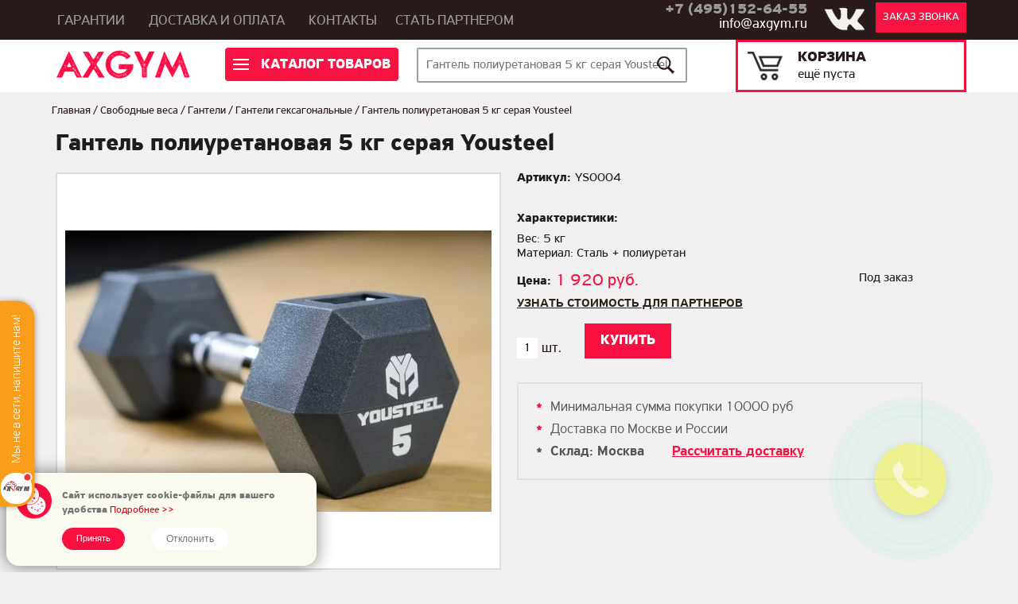

--- FILE ---
content_type: text/html; charset=utf-8
request_url: https://axgym.ru/katalog/gantel-poliuretanovaya-5-kg-seraya-yousteel
body_size: 17759
content:
<!DOCTYPE html PUBLIC "-//W3C//DTD XHTML+RDFa 1.0//EN" "http://www.w3.org/MarkUp/DTD/xhtml-rdfa-1.dtd">
<html xmlns="http://www.w3.org/1999/xhtml" xml:lang="ru" version="XHTML+RDFa 1.0" dir="ltr"
  xmlns:content="http://purl.org/rss/1.0/modules/content/"
  xmlns:dc="http://purl.org/dc/terms/"
  xmlns:foaf="http://xmlns.com/foaf/0.1/"
  xmlns:rdfs="http://www.w3.org/2000/01/rdf-schema#"
  xmlns:sioc="http://rdfs.org/sioc/ns#"
  xmlns:sioct="http://rdfs.org/sioc/types#"
  xmlns:skos="http://www.w3.org/2004/02/skos/core#"
  xmlns:xsd="http://www.w3.org/2001/XMLSchema#">

<head profile="http://www.w3.org/1999/xhtml/vocab">

	<meta content="https://axgym.ru/sites/all/themes/axgym/img/n20/logo_mob.png"/>
	<meta property="og:image" content="https://axgym.ru/sites/all/themes/axgym/img/n20/logo_mob.png" />
	<meta name="twitter:image:src" content="https://axgym.ru/sites/all/themes/axgym/img/n20/logo_mob.png"/> 

  <!--[if IE]><![endif]-->
<link rel="dns-prefetch" href="//code.jquery.com" />
<link rel="preconnect" href="//code.jquery.com" />
<meta http-equiv="Content-Type" content="text/html; charset=utf-8" />
<link rel="shortcut icon" href="https://axgym.ru/sites/default/files/favicon_1.ico" type="image/vnd.microsoft.icon" />
<script src="/sites/all/modules/webpdrupal7/core_scripts/staff/js/webp-on-off-class.min.js" async="async"></script>
<script src="/sites/all/modules/webpdrupal7/core_scripts/staff/js/lazysizes/lazysizes.min.js" async="async"></script>
<script src="/sites/all/modules/webpdrupal7/core_scripts/staff/js/lazysizes/lazysizes.unveilhooks.min.js" async="async"></script>
<meta name="description" content="Купить Гантель полиуретановая 5 кг серая Yousteel, цена 1,920.00 в интернет-магазине AXGYM" />
<meta name="generator" content="Drupal 7 (https://www.drupal.org)" />
<link rel="canonical" href="https://axgym.ru/katalog/gantel-poliuretanovaya-5-kg-seraya-yousteel" />
<link rel="shortlink" href="https://axgym.ru/node/2987" />
<meta property="og:site_name" content="AXGYM - недорогие тренажеры для спортзала" />
<meta property="og:type" content="article" />
<meta property="og:url" content="https://axgym.ru/katalog/gantel-poliuretanovaya-5-kg-seraya-yousteel" />
<meta property="og:title" content="Гантель полиуретановая 5 кг серая Yousteel" />
<meta property="og:description" content="Гантель полиуретановая YousteelГантель покрытая полиуретаном сводит к минимуму шум при случайных падениях и предотвращают повреждения как самой гантели, так и пола, на котором вы работаете. Эргономичный дизайн хромированной ручки создан таким для твердого и комфортного хвата любым стилем." />
<meta property="og:updated_time" content="2025-03-27T10:26:01+03:00" />
<meta property="article:published_time" content="2020-10-26T14:59:59+03:00" />
<meta property="article:modified_time" content="2025-03-27T10:26:01+03:00" />
<meta name="dcterms.title" content="Гантель полиуретановая 5 кг серая Yousteel" />
<meta name="dcterms.creator" content="anatoliy" />
<meta name="dcterms.description" content="Гантель полиуретановая YousteelГантель покрытая полиуретаном сводит к минимуму шум при случайных падениях и предотвращают повреждения как самой гантели, так и пола, на котором вы работаете. Эргономичный дизайн хромированной ручки создан таким для твердого и комфортного хвата любым стилем." />
<meta name="dcterms.date" content="2020-10-26T14:59+03:00" />
<meta name="dcterms.type" content="Text" />
<meta name="dcterms.format" content="text/html" />
<meta name="dcterms.identifier" content="https://axgym.ru/katalog/gantel-poliuretanovaya-5-kg-seraya-yousteel" />
<meta name="dcterms.language" content="ru" />
  <title>Купить Гантель полиуретановая 5 кг серая Yousteel недорого с доставкой по России</title>
  <meta name="viewport" content="width=device-width initial-scale=1.0 maximum-scale=1.0 user-scalable=no"/>
  <link type="text/css" rel="stylesheet" href="/sites/default/files/advagg_css/css__BJ6Ou6QsBRtnFTmxaakamOIS8n4QswDP2XnnZ1sxtaM__NBuvkP6eInGIkb1aJvUHx5PX79XApuxBDkk_77W5tYk__26spykkL30a4nxxIvuhoNtJhwvV_UKLhJ7eKjlyRc78.css" media="all" />
<link type="text/css" rel="stylesheet" href="/sites/default/files/advagg_css/css__YziSh45bPYLrRNrWKiJ4RSWdJCd78FjDEe0SbcQClbI__3PWeSxBEp25JZfdB0q4a1THV5KGElJ3sZQngWGz2xDM__26spykkL30a4nxxIvuhoNtJhwvV_UKLhJ7eKjlyRc78.css" media="all" />
<link type="text/css" rel="stylesheet" href="/sites/default/files/advagg_css/css__EsBbF6kMxJbuYSGrcsAqtNCiFdFg1KMbplk3uR5L1xw__hLIB9Bv27SajmJDo6kqABWFUzr1Tp9bed9Ak_30dHJg__26spykkL30a4nxxIvuhoNtJhwvV_UKLhJ7eKjlyRc78.css" media="all" />
<link type="text/css" rel="stylesheet" href="/sites/default/files/advagg_css/css__dOlkA0MJKi8qAAYz-n42SkV6xM8sYhpg2AoBo3IRMP8___L4U4B_1eEvvUhL3QEkIuVtPLY8c-bc1RM4n1fvbHSA__26spykkL30a4nxxIvuhoNtJhwvV_UKLhJ7eKjlyRc78.css" media="all" />
<link type="text/css" rel="stylesheet" href="/sites/default/files/advagg_css/css__8G_KhNEQQnr64ryGMSvavmodDUQ7t1rQZk4gl69Ghuo__7g40UeM74r8hkrzDC6Hbb7RReIGNu-Jsb5XAbAPKIeA__26spykkL30a4nxxIvuhoNtJhwvV_UKLhJ7eKjlyRc78.css" media="all" />
<link type="text/css" rel="stylesheet" href="/sites/default/files/advagg_css/css__Ay-jdtbS8549OB5slCKjGh7IoBwFBU8c0tmX3P88EwA__G4sOgcSYC83nWUG2GSlal0JkYhLvgX0DoqW1gwYSZKE__26spykkL30a4nxxIvuhoNtJhwvV_UKLhJ7eKjlyRc78.css" media="all" />
<link type="text/css" rel="stylesheet" href="/sites/default/files/advagg_css/css__gFJczglonGupuN8e5eInMN_KUKUaviy5jrINNrYkD3c__lAIAkxZPBi6tD7r-Dglf8vtp1RkPHfiptaM7jNh-qkI__26spykkL30a4nxxIvuhoNtJhwvV_UKLhJ7eKjlyRc78.css" media="all" />
<link type="text/css" rel="stylesheet" href="/sites/default/files/advagg_css/css__mFhuz-uMrB4yWe2_sucYqyrZOlQRL6Oo2eJfBtp-Zyg__WSoD5cqSDGqjZ1jFEc62iyn9g5uJ-Cy180f6v4ZrKqs__26spykkL30a4nxxIvuhoNtJhwvV_UKLhJ7eKjlyRc78.css" media="all" />
<link type="text/css" rel="stylesheet" href="/sites/default/files/advagg_css/css__7UKmnQ-um4LqFjTus9sictOjtvDwU6e6cj2Q6ElBYk0__Z1JyzE0GjMRF4qTKZHlL2fsCvfGhamdW3vUUEsELY_Q__26spykkL30a4nxxIvuhoNtJhwvV_UKLhJ7eKjlyRc78.css" media="all" />
<link type="text/css" rel="stylesheet" href="/sites/default/files/advagg_css/css__NIw_DPU8Mg3GtGpnuqMYJS_XlUsM5CO1It4gwoiU5b8___EAvzmvoDaYCuLV9P0hiKkGfBeVTTYrkIqrYAacTmt0__26spykkL30a4nxxIvuhoNtJhwvV_UKLhJ7eKjlyRc78.css" media="all" />
<link type="text/css" rel="stylesheet" href="/sites/default/files/advagg_css/css__6usXB13MhIWxkQSEIknzaqZuLQpc5EllFBiJIAIrlkQ__B7RO34pfi0d-CxYsMIQ4_5rJaYCcB5UHlxBuR5XAIyI__26spykkL30a4nxxIvuhoNtJhwvV_UKLhJ7eKjlyRc78.css" media="all" />
<link type="text/css" rel="stylesheet" href="/sites/default/files/advagg_css/css__3gU_20-7-Yl3wbleyDGCywD_g-NZZ9ZIAxOEch1S6Fw__1yVhtDtutj4je0RwKkRweVf8Kw8gdKt5rE21pJuBIU8__26spykkL30a4nxxIvuhoNtJhwvV_UKLhJ7eKjlyRc78.css" media="all" />
<link type="text/css" rel="stylesheet" href="/sites/default/files/advagg_css/css__fdtbGezT41X0B1Hqf1TyMoTEJTMAguqsRykaxk9Kh3U__YG45TTDXnb93lqXavkO_6XULWCmYt9ZMePTPCg-Fld8__26spykkL30a4nxxIvuhoNtJhwvV_UKLhJ7eKjlyRc78.css" media="screen" />
  <script src="//code.jquery.com/jquery-1.12.4.min.js"></script>
<script>
<!--//--><![CDATA[//><!--
window.jQuery || document.write("<script src='/sites/all/modules/jquery_update/replace/jquery/1.12/jquery.min.js'>\x3C/script>")
//--><!]]>
</script>
<script>
<!--//--><![CDATA[//><!--
jQuery.migrateMute=true;jQuery.migrateTrace=false;
//--><!]]>
</script>
<script src="/sites/default/files/advagg_js/js__rx_crhqhDUvoqQXTUjR7LfihP3KyohEDRPlQqSeG0bs__ums9YOWXZfet8FLzQxzqXDurWrtErpeUjA-ZYvw5d1Y__26spykkL30a4nxxIvuhoNtJhwvV_UKLhJ7eKjlyRc78.js"></script>
<script src="/sites/default/files/advagg_js/js__ZyeOaiFuDejQQbhUV7yg7atYZnj4WLfH77o0scv4068__jeShjS1-sEwOx4dbB-NSBsCnxWfNslS1Nkgx4CZngGA__26spykkL30a4nxxIvuhoNtJhwvV_UKLhJ7eKjlyRc78.js"></script>
<script src="/sites/default/files/advagg_js/js__pG1Gy3nlz-oIw5eH-vFWXT14jEHNqLGe1ljd6Uato00__SGggvtYH6KAFWT2NGquosWK1SoWokfbyhZ2MaWmzq9I__26spykkL30a4nxxIvuhoNtJhwvV_UKLhJ7eKjlyRc78.js"></script>
<script src="//code.jquery.com/ui/1.10.2/jquery-ui.min.js"></script>
<script>
<!--//--><![CDATA[//><!--
window.jQuery.ui || document.write("<script src='/sites/all/modules/jquery_update/replace/ui/ui/minified/jquery-ui.min.js'>\x3C/script>")
//--><!]]>
</script>
<script src="/sites/default/files/advagg_js/js__QzuOptjRfvK_svTA9uMWtAqVaGIFJWDb4HIVKV0IoSE__CPiombDS21ooaYdmqHXdcMoJwB2FMn18JzO97LewQxc__26spykkL30a4nxxIvuhoNtJhwvV_UKLhJ7eKjlyRc78.js"></script>
<script src="/sites/default/files/advagg_js/js__CRcNfHvTbQD5DKY4yeQOMJ0ZWkFCsrceqqFWJ-LdObs__JiTknG935-WORDUVnvwp_OgAgDnyJVjXiT5MkO5L2LY__26spykkL30a4nxxIvuhoNtJhwvV_UKLhJ7eKjlyRc78.js"></script>
<script src="/sites/default/files/advagg_js/js__Jv9yOyT_dzqoE42ho7BEBFawc7wpFg48xuRCbsEQfJM__NzkSycHRrNJkU7IIetNxO_tUuaq0pvtb6CZd8yp-Hn0__26spykkL30a4nxxIvuhoNtJhwvV_UKLhJ7eKjlyRc78.js"></script>
<script src="/sites/default/files/advagg_js/js__YT6D1B_BKxvm6JCH_t9sZNI5L6yITa_DlU5QcSlOkAU__OXobH7d1IP1o3WABlniIrU_-pcJacVSIPUv9bpD-6pQ__26spykkL30a4nxxIvuhoNtJhwvV_UKLhJ7eKjlyRc78.js"></script>
<script src="/sites/default/files/advagg_js/js__T73ujsOjK-1cyTby7fEe8eK8r1o3_6UM-pyXbhgxLPM__uqG7s4v88lSI8oN-lxIpTgacZIBrFSbDKZeh2l-_XaE__26spykkL30a4nxxIvuhoNtJhwvV_UKLhJ7eKjlyRc78.js"></script>
<script src="/sites/default/files/advagg_js/js__OEaXs7HqbiEfPLAARWNiJibIf8b8ZzB9R1mJaPlI59I__OtlZ8Ba2Q7SdzklPV9HwEst5cOAvyGhQsZ_n9cKY61U__26spykkL30a4nxxIvuhoNtJhwvV_UKLhJ7eKjlyRc78.js"></script>
<script src="/sites/default/files/advagg_js/js__vvf14Hz0lWj2JxET6y5NhYxka52ZUa5vtDkhydLZ6cM__RhWrdRw7OZCzkqzpVAqHlNGubj2-gDPusKOwalhroUc__26spykkL30a4nxxIvuhoNtJhwvV_UKLhJ7eKjlyRc78.js"></script>
<script src="/sites/default/files/advagg_js/js__vFaUAaPQTtBspcMiHVZS4o2OUvclsrhZ9WrsqbfCtik__oPJ-L4AtTnpF9n467tK5VAdftP9_Mi6Qy4hE-avA218__26spykkL30a4nxxIvuhoNtJhwvV_UKLhJ7eKjlyRc78.js"></script>
<script src="/sites/default/files/advagg_js/js__g6mKbcakHxQkz4ZHYaxdO_xqONINvRMgsHh1zAK-fr0__ATHtEmHaeZ0jidpGU22EkhmPDBSgjD8z0bVDQMI-BIY__26spykkL30a4nxxIvuhoNtJhwvV_UKLhJ7eKjlyRc78.js"></script>
<script src="/sites/default/files/advagg_js/js__a3FBbubL0nzS2NgNKt_Y7uB3RObm9FwXYCrNmBoOc3o__2A1eITpUjfAVlq0XKHg0OL5SCopPiHMSepakRgsOFE0__26spykkL30a4nxxIvuhoNtJhwvV_UKLhJ7eKjlyRc78.js"></script>
<script src="/sites/default/files/advagg_js/js__75aZIRDENO7-WbwzhehRlBYKJwf5LHtBUDANBuleTyI__oFx3k21G0wnmLbHEwUbvP2iL-EvP0CXRzw7BvQMaV_4__26spykkL30a4nxxIvuhoNtJhwvV_UKLhJ7eKjlyRc78.js"></script>
<script src="/sites/default/files/advagg_js/js__wdEV4hzU3EN7TE-gjRD9jHfvh21fVLo_afR78099Hng__AcKNLOK4zXm0ZGLKLmja0HQJev1G34WxptD9lRFiBak__26spykkL30a4nxxIvuhoNtJhwvV_UKLhJ7eKjlyRc78.js"></script>
<script src="/sites/default/files/advagg_js/js__Do787Xq8icW5BEeBANPZ_LL-EVIPwDbipGIqhr4gIO4__rg01PlM4juQfO5Ug9aS1dQ4jAP15uCAkIBz2aWcwN6Q__26spykkL30a4nxxIvuhoNtJhwvV_UKLhJ7eKjlyRc78.js"></script>
<script src="/sites/default/files/advagg_js/js__2DyKR9i5grmCeaaNGp_DGxc5pglnXEAncjaOFcFS7XM__fGQB99QnY91tBRSTcE9vs0MYwXVObwPYxAD9bWFsioc__26spykkL30a4nxxIvuhoNtJhwvV_UKLhJ7eKjlyRc78.js"></script>
<script>
<!--//--><![CDATA[//><!--
jQuery.extend(Drupal.settings,{"basePath":"\/","pathPrefix":"","setHasJsCookie":0,"ajaxPageState":{"theme":"axgym","theme_token":"ZE7ImERSXl9olbuvRCEhINU1UXoton5mMVeIYxOiVXk","jquery_version":"1.12","jquery_version_token":"sA91XyuWSl100UVz5s3EX0B66AKsHjr3LIpJc70T3gE","css":{"modules\/system\/system.base.css":1,"modules\/system\/system.menus.css":1,"modules\/system\/system.messages.css":1,"modules\/system\/system.theme.css":1,"misc\/ui\/jquery.ui.core.css":1,"misc\/ui\/jquery.ui.theme.css":1,"sites\/all\/modules\/basic_cart\/basic_cart.css":1,"modules\/comment\/comment.css":1,"modules\/field\/theme\/field.css":1,"modules\/node\/node.css":1,"modules\/user\/user.css":1,"sites\/all\/modules\/views\/css\/views.css":1,"sites\/all\/modules\/colorbox\/styles\/default\/colorbox_style.css":1,"sites\/all\/modules\/ctools\/css\/ctools.css":1,"sites\/all\/modules\/ctools\/css\/modal.css":1,"sites\/all\/modules\/modal_forms\/css\/modal_forms_popup.css":1,"sites\/all\/modules\/nice_menus\/css\/nice_menus.css":1,"sites\/all\/modules\/nice_menus\/css\/nice_menus_default.css":1,"sites\/all\/modules\/eu_cookie_compliance\/css\/eu_cookie_compliance.css":1,"sites\/all\/modules\/field_slideshow\/field_slideshow.css":1,"public:\/\/honeypot\/honeypot.css":1,"sites\/all\/modules\/webform\/css\/webform.css":1,"sites\/all\/modules\/jcarousel\/skins\/default\/jcarousel-default.css":1,"sites\/all\/modules\/flexslider\/assets\/css\/flexslider_img.css":1,"sites\/all\/libraries\/flexslider\/flexslider.css":1,"public:\/\/ctools\/css\/3482e0dc0918b1c20099887d934234ae.css":1,"sites\/all\/themes\/axgym\/js\/bootstrap\/css\/bootstrap.min.css":1,"sites\/all\/themes\/axgym\/js\/bootstrap\/css\/bootstrap-theme.min.css":1,"sites\/all\/themes\/axgym\/css\/style.css":1,"sites\/all\/themes\/axgym\/ie.css":1,"sites\/all\/themes\/axgym\/ie7.css":1,"sites\/all\/themes\/axgym\/ie6.css":1},"js":{"sites\/all\/modules\/eu_cookie_compliance\/js\/eu_cookie_compliance.min.js":1,"sites\/all\/modules\/webpdrupal7\/core_scripts\/staff\/js\/helper-cookie.min.js":1,"sites\/all\/modules\/flexslider\/assets\/js\/flexslider.load.js":1,"\/\/code.jquery.com\/jquery-1.12.4.min.js":1,"sites\/all\/modules\/jquery_update\/replace\/jquery-migrate\/1\/jquery-migrate.min.js":1,"misc\/jquery-extend-3.4.0.js":1,"misc\/jquery-html-prefilter-3.5.0-backport.js":1,"misc\/jquery.once.js":1,"misc\/drupal.js":1,"sites\/all\/modules\/jquery_update\/js\/jquery_browser.js":1,"\/\/code.jquery.com\/ui\/1.10.2\/jquery-ui.min.js":1,"sites\/all\/modules\/eu_cookie_compliance\/js\/jquery.cookie-1.4.1.min.js":1,"sites\/all\/modules\/jquery_update\/replace\/jquery.form\/4\/jquery.form.min.js":1,"sites\/all\/modules\/nice_menus\/js\/jquery.bgiframe.js":1,"sites\/all\/modules\/nice_menus\/js\/jquery.hoverIntent.js":1,"sites\/all\/modules\/nice_menus\/js\/superfish.js":1,"sites\/all\/modules\/nice_menus\/js\/nice_menus.js":1,"misc\/form-single-submit.js":1,"misc\/ajax.js":1,"sites\/all\/modules\/jquery_update\/js\/jquery_update.js":1,"sites\/all\/modules\/honeypot\/js\/honeypot.js":1,"public:\/\/languages\/ru_0-eT_YJsW9ZIwabrusMspHDJN5n54DDBuPMtXAFoBaE.js":1,"sites\/all\/libraries\/colorbox\/jquery.colorbox-min.js":1,"sites\/all\/libraries\/DOMPurify\/purify.min.js":1,"sites\/all\/modules\/colorbox\/js\/colorbox.js":1,"sites\/all\/modules\/colorbox\/styles\/default\/colorbox_style.js":1,"sites\/all\/modules\/colorbox\/js\/colorbox_load.js":1,"misc\/progress.js":1,"sites\/all\/modules\/ctools\/js\/modal.js":1,"sites\/all\/modules\/modal_forms\/js\/modal_forms_popup.js":1,"sites\/all\/libraries\/jquery.cycle\/jquery.cycle.all.js":1,"sites\/all\/libraries\/jquery.imagesloaded\/jquery.imagesloaded.js":1,"sites\/all\/modules\/field_slideshow\/field_slideshow.js":1,"sites\/all\/modules\/form_placeholder\/form_placeholder.js":1,"sites\/all\/modules\/antibot\/js\/antibot.js":1,"sites\/all\/modules\/webform\/js\/webform.js":1,"sites\/all\/modules\/jcarousel\/js\/jquery.jcarousel.min.js":1,"sites\/all\/modules\/jcarousel\/js\/jcarousel.js":1,"sites\/all\/libraries\/flexslider\/jquery.flexslider-min.js":1,"sites\/all\/themes\/axgym\/js\/script.js":1}},"colorbox":{"transition":"none","speed":"350","opacity":"0.85","slideshow":true,"slideshowAuto":true,"slideshowSpeed":"2500","slideshowStart":"start slideshow","slideshowStop":"stop slideshow","current":"{current} of {total}","previous":"\u00ab Prev","next":"Next \u00bb","close":"Close","overlayClose":true,"returnFocus":true,"maxWidth":"98%","maxHeight":"98%","initialWidth":"300","initialHeight":"250","fixed":false,"scrolling":false,"mobiledetect":false,"mobiledevicewidth":"480px","file_public_path":"\/sites\/default\/files","specificPagesDefaultValue":"admin*\nimagebrowser*\nimg_assist*\nimce*\nnode\/add\/*\nnode\/*\/edit\nprint\/*\nprintpdf\/*\nsystem\/ajax\nsystem\/ajax\/*"},"jcarousel":{"ajaxPath":"\/jcarousel\/ajax\/views","carousels":{"jcarousel-dom-1":{"view_options":{"view_args":"","view_path":"node\/3453","view_base_path":null,"view_display_id":"block","view_name":"actcar","jcarousel_dom_id":1},"wrap":"circular","skin":"default","visible":1,"scroll":1,"auto":4,"autoPause":1,"start":1,"navigation":"after","selector":".jcarousel-dom-1"}}},"CToolsModal":{"loadingText":"\u0417\u0430\u0433\u0440\u0443\u0437\u043a\u0430...","closeText":"\u0417\u0430\u043a\u0440\u044b\u0442\u044c \u043e\u043a\u043d\u043e","closeImage":"\u003Cimg typeof=\u0022foaf:Image\u0022 src=\u0022https:\/\/axgym.ru\/sites\/all\/modules\/ctools\/images\/icon-close-window.png\u0022 alt=\u0022\u0417\u0430\u043a\u0440\u044b\u0442\u044c \u043e\u043a\u043d\u043e\u0022 title=\u0022\u0417\u0430\u043a\u0440\u044b\u0442\u044c \u043e\u043a\u043d\u043e\u0022 \/\u003E","throbber":"\u003Cimg typeof=\u0022foaf:Image\u0022 src=\u0022https:\/\/axgym.ru\/sites\/all\/modules\/ctools\/images\/throbber.gif\u0022 alt=\u0022\u0417\u0430\u0433\u0440\u0443\u0437\u043a\u0430\u0022 title=\u0022\u0417\u0430\u0433\u0440\u0443\u0437\u043a\u0430...\u0022 \/\u003E"},"modal-popup-small":{"modalSize":{"type":"fixed","width":300,"height":300},"modalOptions":{"opacity":0.85,"background":"#000"},"animation":"fadeIn","modalTheme":"ModalFormsPopup","throbber":"\u003Cimg typeof=\u0022foaf:Image\u0022 src=\u0022https:\/\/axgym.ru\/sites\/all\/modules\/modal_forms\/images\/loading_animation.gif\u0022 alt=\u0022\u0417\u0430\u0433\u0440\u0443\u0437\u043a\u0430...\u0022 title=\u0022\u0417\u0430\u0433\u0440\u0443\u0437\u043a\u0430\u0022 \/\u003E","closeText":"\u0417\u0430\u043a\u0440\u044b\u0442\u044c"},"modal-popup-medium":{"modalSize":{"type":"fixed","width":550,"height":450},"modalOptions":{"opacity":0.85,"background":"#000"},"animation":"fadeIn","modalTheme":"ModalFormsPopup","throbber":"\u003Cimg typeof=\u0022foaf:Image\u0022 src=\u0022https:\/\/axgym.ru\/sites\/all\/modules\/modal_forms\/images\/loading_animation.gif\u0022 alt=\u0022\u0417\u0430\u0433\u0440\u0443\u0437\u043a\u0430...\u0022 title=\u0022\u0417\u0430\u0433\u0440\u0443\u0437\u043a\u0430\u0022 \/\u003E","closeText":"\u0417\u0430\u043a\u0440\u044b\u0442\u044c"},"modal-popup-large":{"modalSize":{"type":"scale","width":0.8,"height":0.8},"modalOptions":{"opacity":0.85,"background":"#000"},"animation":"fadeIn","modalTheme":"ModalFormsPopup","throbber":"\u003Cimg typeof=\u0022foaf:Image\u0022 src=\u0022https:\/\/axgym.ru\/sites\/all\/modules\/modal_forms\/images\/loading_animation.gif\u0022 alt=\u0022\u0417\u0430\u0433\u0440\u0443\u0437\u043a\u0430...\u0022 title=\u0022\u0417\u0430\u0433\u0440\u0443\u0437\u043a\u0430\u0022 \/\u003E","closeText":"\u0417\u0430\u043a\u0440\u044b\u0442\u044c"},"nice_menus_options":{"delay":"400","speed":"fast"},"form_placeholder":{"fallback_support":false,"include":"#prod_list_form *,#get_prod form *,#liz_form form *,.sale-form form *,.partnerForm form *","exclude":"","required_indicator":"leave"},"urlIsAjaxTrusted":{"\/search":true,"\/katalog\/gantel-poliuretanovaya-5-kg-seraya-yousteel":true},"better_exposed_filters":{"views":{"actcar":{"displays":{"block":{"filters":[]},"block_1":{"filters":[]}}},"main_gallery":{"displays":{"block":{"filters":[]}}},"brandgal":{"displays":{"block_1":{"filters":[]}}},"similarterms":{"displays":{"block":{"filters":[]}}},"category_on_home":{"displays":{"block":{"filters":[]}}},"popular_goods":{"displays":{"block_3":{"filters":[]},"block_4":{"filters":[]},"block_6":{"filters":[]},"block_7":{"filters":[]},"block_8":{"filters":[]},"block_1":{"filters":[]},"block_2":{"filters":[]}}},"sidebar":{"displays":{"block":{"filters":[]}}}}},"flexslider":{"optionsets":{"default":{"namespace":"flex-","selector":".slides \u003E li","easing":"swing","direction":"horizontal","reverse":false,"smoothHeight":false,"startAt":0,"animationSpeed":400,"initDelay":0,"useCSS":true,"touch":true,"video":false,"keyboard":true,"multipleKeyboard":false,"mousewheel":0,"controlsContainer":".flex-control-nav-container","sync":"","asNavFor":"","itemWidth":0,"itemMargin":0,"minItems":0,"maxItems":0,"move":0,"animation":"fade","slideshow":true,"slideshowSpeed":"3300","directionNav":false,"controlNav":false,"prevText":"\u041d\u0430\u0437\u0430\u0434","nextText":"\u0414\u0430\u043b\u0435\u0435","pausePlay":false,"pauseText":"\u041f\u0430\u0443\u0437\u0430","playText":"\u0418\u0433\u0440\u0430\u0442\u044c","randomize":false,"thumbCaptions":false,"thumbCaptionsBoth":false,"animationLoop":true,"pauseOnAction":true,"pauseOnHover":false,"manualControls":""}},"instances":{"flexslider-1":"default"}},"eu_cookie_compliance":{"cookie_policy_version":"1.0.0","popup_enabled":1,"popup_agreed_enabled":0,"popup_hide_agreed":0,"popup_clicking_confirmation":false,"popup_scrolling_confirmation":false,"popup_html_info":"\u003Cdiv class=\u0022eu-cookie-compliance-banner eu-cookie-compliance-banner-info eu-cookie-compliance-banner--opt-in\u0022\u003E\n  \u003Cdiv class=\u0022popup-content info\u0022\u003E\n        \u003Cdiv id=\u0022popup-text\u0022\u003E\n      \u003Cp\u003E\u0421\u0430\u0439\u0442 \u0438\u0441\u043f\u043e\u043b\u044c\u0437\u0443\u0435\u0442 cookie-\u0444\u0430\u0439\u043b\u044b \u0434\u043b\u044f \u0432\u0430\u0448\u0435\u0433\u043e \u0443\u0434\u043e\u0431\u0441\u0442\u0432\u0430\u003C\/p\u003E\n              \u003Cbutton type=\u0022button\u0022 class=\u0022find-more-button eu-cookie-compliance-more-button\u0022\u003E\u041f\u043e\u0434\u0440\u043e\u0431\u043d\u0435\u0435 \u0026gt;\u0026gt;\u003C\/button\u003E\n          \u003C\/div\u003E\n    \n    \u003Cdiv id=\u0022popup-buttons\u0022 class=\u0022\u0022\u003E\n            \u003Cbutton type=\u0022button\u0022 class=\u0022agree-button eu-cookie-compliance-secondary-button\u0022\u003E\u041f\u0440\u0438\u043d\u044f\u0442\u044c\u003C\/button\u003E\n              \u003Cbutton type=\u0022button\u0022 class=\u0022decline-button eu-cookie-compliance-default-button\u0022 \u003E\u041e\u0442\u043a\u043b\u043e\u043d\u0438\u0442\u044c\u003C\/button\u003E\n          \u003C\/div\u003E\n  \u003C\/div\u003E\n\u003C\/div\u003E","use_mobile_message":false,"mobile_popup_html_info":"\u003Cdiv class=\u0022eu-cookie-compliance-banner eu-cookie-compliance-banner-info eu-cookie-compliance-banner--opt-in\u0022\u003E\n  \u003Cdiv class=\u0022popup-content info\u0022\u003E\n        \u003Cdiv id=\u0022popup-text\u0022\u003E\n      \u003Ch2\u003EWe use cookies on this site to enhance your user experience\u003C\/h2\u003E\n\u003Cp\u003EBy tapping the Accept button, you agree to us doing so.\u003C\/p\u003E\n              \u003Cbutton type=\u0022button\u0022 class=\u0022find-more-button eu-cookie-compliance-more-button\u0022\u003E\u041f\u043e\u0434\u0440\u043e\u0431\u043d\u0435\u0435 \u0026gt;\u0026gt;\u003C\/button\u003E\n          \u003C\/div\u003E\n    \n    \u003Cdiv id=\u0022popup-buttons\u0022 class=\u0022\u0022\u003E\n            \u003Cbutton type=\u0022button\u0022 class=\u0022agree-button eu-cookie-compliance-secondary-button\u0022\u003E\u041f\u0440\u0438\u043d\u044f\u0442\u044c\u003C\/button\u003E\n              \u003Cbutton type=\u0022button\u0022 class=\u0022decline-button eu-cookie-compliance-default-button\u0022 \u003E\u041e\u0442\u043a\u043b\u043e\u043d\u0438\u0442\u044c\u003C\/button\u003E\n          \u003C\/div\u003E\n  \u003C\/div\u003E\n\u003C\/div\u003E\n","mobile_breakpoint":"768","popup_html_agreed":"\u003Cdiv\u003E\n  \u003Cdiv class=\u0022popup-content agreed\u0022\u003E\n    \u003Cdiv id=\u0022popup-text\u0022\u003E\n      \u003Ch2\u003EThank you for accepting cookies\u003C\/h2\u003E\n\u003Cp\u003EYou can now hide this message or find out more about cookies.\u003C\/p\u003E\n    \u003C\/div\u003E\n    \u003Cdiv id=\u0022popup-buttons\u0022\u003E\n      \u003Cbutton type=\u0022button\u0022 class=\u0022hide-popup-button eu-cookie-compliance-hide-button\u0022\u003EHide\u003C\/button\u003E\n              \u003Cbutton type=\u0022button\u0022 class=\u0022find-more-button eu-cookie-compliance-more-button-thank-you\u0022 \u003EMore info\u003C\/button\u003E\n          \u003C\/div\u003E\n  \u003C\/div\u003E\n\u003C\/div\u003E","popup_use_bare_css":false,"popup_height":"auto","popup_width":"100%","popup_delay":1000,"popup_link":"\/node\/4235","popup_link_new_window":1,"popup_position":null,"fixed_top_position":1,"popup_language":"ru","store_consent":false,"better_support_for_screen_readers":0,"reload_page":0,"domain":"","domain_all_sites":0,"popup_eu_only_js":0,"cookie_lifetime":"100","cookie_session":false,"disagree_do_not_show_popup":0,"method":"opt_in","allowed_cookies":"","withdraw_markup":"\u003Cbutton type=\u0022button\u0022 class=\u0022eu-cookie-withdraw-tab\u0022\u003E\u041d\u0430\u0441\u0442\u0440\u043e\u0439\u043a\u0438 \u043f\u0440\u0438\u0432\u0430\u0442\u043d\u043e\u0441\u0442\u0438\u003C\/button\u003E\n\u003Cdiv class=\u0022eu-cookie-withdraw-banner\u0022\u003E\n  \u003Cdiv class=\u0022popup-content info\u0022\u003E\n    \u003Cdiv id=\u0022popup-text\u0022\u003E\n      \u003Cp\u003E\u0421\u0430\u0439\u0442 \u0438\u0441\u043f\u043e\u043b\u044c\u0437\u0443\u0435\u0442 cookie-\u0444\u0430\u0439\u043b\u044b \u0434\u043b\u044f \u0432\u0430\u0448\u0435\u0433\u043e \u0443\u0434\u043e\u0431\u0441\u0442\u0432\u0430\u003C\/p\u003E\n    \u003C\/div\u003E\n    \u003Cdiv id=\u0022popup-buttons\u0022\u003E\n      \u003Cbutton type=\u0022button\u0022 class=\u0022eu-cookie-withdraw-button\u0022\u003EWithdraw consent\u003C\/button\u003E\n    \u003C\/div\u003E\n  \u003C\/div\u003E\n\u003C\/div\u003E\n","withdraw_enabled":false,"withdraw_button_on_info_popup":0,"cookie_categories":[],"cookie_categories_details":[],"enable_save_preferences_button":1,"cookie_name":"","cookie_value_disagreed":"0","cookie_value_agreed_show_thank_you":"1","cookie_value_agreed":"2","containing_element":"body","automatic_cookies_removal":1,"close_button_action":"close_banner"},"field_slideshow":{"field-slideshow-1":{"fx":"fade","speed":"1000","timeout":"4000","pause":0,"start_on_hover":0,"carousel_visible":"3","carousel_scroll":"1","carousel_speed":"500","carousel_vertical":0,"carousel_circular":0,"carousel_follow":0,"carousel_skin":"","pager":"image","controls":[]}},"antibot":{"forms":{"webform-client-form-2086":{"action":"\/katalog\/gantel-poliuretanovaya-5-kg-seraya-yousteel","key":"b85ea11510a14aab48cb45b89d806ec2"},"webform-client-form-4229":{"action":"\/katalog\/gantel-poliuretanovaya-5-kg-seraya-yousteel","key":"f5253c58dc7ef5fa8dd8203e57f75b20"},"webform-client-form-4226":{"action":"\/katalog\/gantel-poliuretanovaya-5-kg-seraya-yousteel","key":"3115e7b186910350e85d6975e9972e95"}}},"honeypot":{"jsToken":"js_token:1534539750|QG796xUKKUtBbLHZmbf53OwbWTyS7xG28lByiCXD-Nc"}});
//--><!]]>
</script>
  <script charset="UTF-8" src="//cdn.sendpulse.com/js/push/bf0d7ee65312e550b0ae459126d249ca_1.js" async></script> 
  </head>
<body class="html not-front not-logged-in no-sidebars page-node page-node- page-node-2987 node-type-product" >
  <div id = "toTop" ></div>

  <div id="skip-link">
    <a href="#main-content" class="element-invisible element-focusable">Перейти к основному содержанию</a>
  </div>
    <noindex class="dt_none">
		<div id="top_block" class="newd">
			
			<div class="container">				
				<div class="head_block">											
					<div class="logo_new">
        				<button id="mobile-menu">
        					<div class="mbmenu"><div></div><div></div><div></div></div>
        				</button>                    
						<a href="/" id="logo_n"></a> 
						<div class="slogan_new">
							магазин тренажеров
						</div>
					</div>
					
					<div class="top_soc">
    					<a class="top_call" href="tel:+74951526455"></a>
                        						
					</div>
					
    				<div class="head_cart">
    					  <div class="region region-cart">
    <div id="block-basic-cart-shopping-cart" class="block block-basic-cart">

    
  <div class="content">
    
<a class="cart_cont" href="/cart">
	
	

        <div class="mob_show">
            <span class="cnum">0</span>
    		<div class="mb_hide">
    		корзина покупок
    		    		</div>
        </div>
 
        <div class="dt_show">     
		            <div class="cart_title">корзина</div>
			<span>ещё пуста</span>
		 
        </div>   

</a>
  </div>
</div>
  </div>
    				</div>									
				</div>					
			</div>           
		</div> 
        
		<div id="mb_search">
            <div class="container">
			   <div class="region region-search">
    <div id="block-views-exp-search-results-page" class="block block-views">

    
  <div class="content">
    <form action="/search" method="get" id="views-exposed-form-search-results-page" accept-charset="UTF-8"><div>

<div class="views-exposed-form">
  <div class="views-exposed-widgets clearfix">
        
            
      
        
     
        
                
      <div id="edit-search-text-wrapper" class="views-exposed-widget views-widget-filter-search_api_views_fulltext">     
                        <div class="views-widget">
          <div class="form-item form-type-textfield form-item-search-text">
 <input type="text" id="edit-search-text" name="search_text" value="" placeholder="Гантель полиуретановая 5 кг серая Yousteel" size="30" maxlength="128" class="form-text">
</div>
        </div>
              </div>
                    <div class="views-exposed-widget views-submit-button">
      <input type="submit" id="edit-submit-search-results" value="Поиск" class="form-submit">    </div>
      </div>
</div>

</div></form>  </div>
</div>
  </div>
            </div>
		</div>	 
        
		<div id="main_menu">
			<div class="mmenu_close"></div>
			<div class="container">		
				  <div class="region region-main-menu-mob">
    <div id="block-system-main-menu" class="block block-system block-menu">

    
  <div class="content">
    <ul class="menu"><li class="first leaf menu-item-465"><a href="/" title="">Главная</a></li>
<li class="collapsed menu-item-677"><a href="/catalog" title="">Каталог</a></li>
<li class="leaf menu-item-218"><a href="/oplata-i-dostavka">Доставка и оплата</a></li>
<li class="leaf menu-item-418"><a href="/garantii">Гарантии</a></li>
<li class="leaf menu-item-419"><a href="/kontakty">Контакты</a></li>
<li class="last leaf menu-item-5449"><a href="/stat-dilerom" title="">Стать партнером</a></li>
</ul>  </div>
</div>
  </div>
 
			</div> 
		</div>    
    </noindex>                		
	
            <div id="dark_head" class="n20">
                <div class="container">
                    <div id="hmenu">
                          <div class="region region-top-menu">
    <div id="block-menu-menu-top-menu" class="block block-menu">

    
  <div class="content">
    <ul class="menu"><li class="first leaf menu-item-3717"><a href="/garantii" title="">Гарантии</a></li>
<li class="leaf menu-item-3716"><a href="/oplata-i-dostavka" title="">Доставка и оплата</a></li>
<li class="leaf menu-item-3719"><a href="/kontakty" title="">Контакты</a></li>
<li class="last leaf menu-item-5486"><a href="/stat-dilerom" title="">Стать партнером</a></li>
</ul>  </div>
</div>
  </div>
                    </div>
                    
                    <a id="hcall" href="/modal_forms/nojs/webform/4228" data-inner-width="280" data-inner-height="350" class="zvonok ctools-use-modal ctools-modal-modal-popup-small">Заказ звонка</a>
                    
                    <div id="hsoc">   
                        <a href="https://vk.com/axgym" class="hvk"></a>  
                                
                    </div>
                    
                    <div id="hcont"> 
                        <span>+7 (495)152-64-55</span><br>
                        <a href="mailto:info@axgym.ru">info@axgym.ru</a>              
                    </div>  
                </div>              
            </div>
            
            <div id="white_header">
                <div class="container">
                    <a id="wlogo" href="/"></a>
                    
                    <div class="catalog_dropdown">                   
                        <div id="mobile-drop">
                            <div class="menu-bar">
                                <span class="line-bar"></span>
                                <span class="line-bar"></span>
                                <span class="line-bar"></span>
                            </div>                                     
                            <span>Каталог товаров</span>                   
                        </div>
                        
                        <div class="dropdown_menu">
                              <div class="region region-catalog-menu">
    <div id="block-menu-block-4" class="block block-menu-block">

    
  <div class="content">
    <div class="menu-block-wrapper menu-block-4 menu-name-main-menu parent-mlid-677 menu-level-1">
  <ul class="menu"><li class="first leaf menu-mlid-3042 menu-item-3042"><a href="/katalog/silovye-trenazhery" title="">Силовые тренажеры</a></li>
<li class="leaf menu-mlid-3043 menu-item-3043"><a href="/katalog/gruzoblochnye-trenazhery" title="">Грузоблочные тренажеры</a></li>
<li class="leaf menu-mlid-3044 menu-item-3044"><a href="/katalog/trenazhery-na-svobodnyh-vesah" title="">Тренажеры на свободных весах</a></li>
<li class="leaf menu-mlid-3052 menu-item-3052"><a href="/katalog/turniki-brusya-press-napolnye" title="">Турники / брусья / пресс</a></li>
<li class="leaf menu-mlid-3047 menu-item-3047"><a href="/katalog/silovye-ramy-dlya-prisedaniy" title="">Силовые рамы и стойки для приседаний</a></li>
<li class="leaf menu-mlid-3050 menu-item-3050"><a href="/katalog/silovye-skami" title="">Силовые скамьи</a></li>
<li class="leaf menu-mlid-3055 menu-item-3055"><a href="/katalog/svobodnye-vesa" title="">Свободные веса</a></li>
<li class="leaf menu-mlid-3053 menu-item-3053"><a href="/katalog/funkcionalnyy-trening" title="">Функциональный тренинг</a></li>
<li class="leaf menu-mlid-3049 menu-item-3049"><a href="/katalog/oborudovanie-dlya-pauerliftinga" title="">Оборудование для пауэрлифтинга</a></li>
<li class="leaf menu-mlid-3051 menu-item-3051"><a href="/katalog/oborudovanie-dlya-boksa" title="">Оборудование для бокса</a></li>
<li class="leaf menu-mlid-3058 menu-item-3058"><a href="/katalog/kardiotrenazhery" title="">Кардиотренажеры</a></li>
<li class="last leaf menu-mlid-4821 menu-item-4821"><a href="/katalog/reabilitacionnye-trenazhery" title="">Реабилитационные тренажеры</a></li>
</ul></div>
  </div>
</div>
  </div>
                        </div>    
                    </div> 
                    
					<div class="search_new">
						  <div class="region region-search">
      <div class="region region-search">
    <div id="block-views-exp-search-results-page" class="block block-views">

    
  <div class="content">
    <form action="/search" method="get" id="views-exposed-form-search-results-page" accept-charset="UTF-8"><div>

<div class="views-exposed-form">
  <div class="views-exposed-widgets clearfix">
        
            
      
        
     
        
                
      <div id="edit-search-text-wrapper" class="views-exposed-widget views-widget-filter-search_api_views_fulltext">     
                        <div class="views-widget">
          <div class="form-item form-type-textfield form-item-search-text">
 <input type="text" id="edit-search-text" name="search_text" value="" placeholder="Гантель полиуретановая 5 кг серая Yousteel" size="30" maxlength="128" class="form-text">
</div>
        </div>
              </div>
                    <div class="views-exposed-widget views-submit-button">
      <input type="submit" id="edit-submit-search-results" value="Поиск" class="form-submit">    </div>
      </div>
</div>

</div></form>  </div>
</div>
  </div>
  </div>
					</div>                     
                    
    				<div class="cart_new">
    					  <div class="region region-cart">
      <div class="region region-cart">
    <div id="block-basic-cart-shopping-cart" class="block block-basic-cart">

    
  <div class="content">
    
<a class="cart_cont" href="/cart">
	
	

        <div class="mob_show">
            <span class="cnum">0</span>
    		<div class="mb_hide">
    		корзина покупок
    		    		</div>
        </div>
 
        <div class="dt_show">     
		            <div class="cart_title">корзина</div>
			<span>ещё пуста</span>
		 
        </div>   

</a>
  </div>
</div>
  </div>
  </div>
    				</div>                
                </div>               
            </div>
	
<div class="container">
	<div class="breadcrumb-block">
	    <nav aria-label="breadcrumb" role="navigation">
	      <div class="element-invisible">Вы здесь</div><div class="breadcrumb"><span class="inline odd first"><a href="/">Главная</a></span> <span class="delimiter">/</span> <span class="inline even"><a href="/katalog/svobodnye-vesa">Свободные веса</a></span> <span class="delimiter">/</span> <span class="inline odd"><a href="/katalog/ganteli">Гантели</a></span> <span class="delimiter">/</span> <span class="inline even"><a href="/katalog/ganteli-geksagonalnye">Гантели гексагональные</a></span> <span class="delimiter">/</span> <span class="inline odd last">Гантель полиуретановая 5 кг серая Yousteel</span></div>	    </nav>
	</div> 
</div>

<div id="center_col">
	<div class="container">
	<div class="row">		
		<div id="center_block" class="col-lg-12">
		
			<div class="tabs"></div>    
						 
			
			<div class="prod-tab" itemscope itemtype="http://schema.org/Product">
				<h1 itemprop="name">Гантель полиуретановая 5 кг серая Yousteel</h1> 
				  <div class="region region-content">
    <div id="block-system-main" class="block block-system">

    
  <div class="content">
    <div id="node-2987" class="node node-product clearfix" about="/katalog/gantel-poliuretanovaya-5-kg-seraya-yousteel" typeof="sioc:Item foaf:Document">


  
      <span property="dc:title" content="Гантель полиуретановая 5 кг серая Yousteel" class="rdf-meta element-hidden"></span><span property="sioc:num_replies" content="0" datatype="xsd:integer" class="rdf-meta element-hidden"></span>
     

  <div class="content">
    		<div class="row">
            			<div class="left-img-block col-xs-12 col-sm-6 col-md-6 col-lg-6">
                								
                <div class="field field-name-field-image field-type-image field-label-hidden"><div class="field-items"><div class="field-item even"><div id="field-slideshow-1-wrapper" class="field-slideshow-wrapper">

  
  
  
  <div class="field-slideshow field-slideshow-1 effect-fade timeout-4000 with-pager with-controls" style="width:604px; height:400px">
          <div class="field-slideshow-slide field-slideshow-slide-1 even first">
        <a href="https://axgym.ru/sites/default/files/dsc_2912.jpg" class="colorbox" rel="field-slideshow[nid-29874]image"><img class="field-slideshow-image field-slideshow-image-1 lazyload" typeof="foaf:Image" src="https://axgym.ru/sites/default/files/styles/inner_tovar2/public/dsc_2912.jpg?itok=8CdP7E_D" width="604" height="400" alt="" srcset="data:image/svg+xml,%3Csvg%20xmlns='http://www.w3.org/2000/svg'%20viewBox='0%200%20874%20589'%3E%3C/svg%3E" loading="auto" data-srcset="/webp/sites/default/files/styles/inner_tovar2/public/dsc_2912.jpg.webp" data-expand="500"></a>              </div>
      </div>

  
  
</div>
</div></div></div>			</div>
   
            <div style="display: none;">
                <img src="/sites/default/files/styles/inner_tovar2/public/dsc_2912.jpg" itemprop="image" srcset="data:image/svg+xml,%3Csvg%20xmlns='http://www.w3.org/2000/svg'%20viewBox='0%200%20874%20589'%3E%3C/svg%3E" loading="auto" alt="" data-srcset="/webp/sites/default/files/styles/inner_tovar2/public/dsc_2912.jpg.webp" class="lazyload" data-expand="500">             
            </div>
	
	       <div class="right-block col-xs-12 col-sm-6 col-md-6 col-lg-6">
                    
                <div class="field field-name-field-articul field-type-text field-label-above"><div class="field-label">Артикул: </div><div class="field-items"><div class="field-item even">YS0004</div></div></div>                				
				
	            	            <div class="field field-name-field-specs field-type-text-long field-label-above"><div class="field-label">Характеристики: </div><div class="field-items"><div class="field-item even"><p>Вес: 5 кг<br>Материал: Сталь + полиуретан</p>
</div></div></div>                <div style="clear: both;"></div> 

                                
	            <div class="prod-price" itemprop="offers" itemscope itemtype="http://schema.org/Offer">
	               <div class="field-name-price"><div class="field-label">Цена: </div>1 920 руб.</div>	               <meta itemprop="price" content="1920.00">
	               <meta itemprop="priceCurrency" content="RUB">
	            </div>
                              
	           
              
	            	                 
                                        	            <div class="field field-name-field-available field-type-list-integer field-label-inline clearfix"><div class="field-label">Наличие: </div><div class="field-items"><div class="field-item even">Под заказ</div></div></div>                        	            <div style="clear: both;"></div>                  
                          
	            
	            <div style="clear: both;"></div>
                     

                <div class="dealerWr">
                        <a class="becomeDealer" id="dealerPrice" href="#modal">Узнать стоимость для партнеров</a>
                </div>  
                                
	            <form action="/katalog/gantel-poliuretanovaya-5-kg-seraya-yousteel" method="post" id="basic-cart-add-to-cart-quantity-form" accept-charset="UTF-8"><div><div class="form-item form-type-textfield form-item-quantity">
  <label for="edit-quantity">Количество </label>
 <input type="text" id="edit-quantity" name="quantity" value="1" size="1" maxlength="128" class="form-text">
</div>
<input type="submit" id="edit-submit" name="op" value="Купить" class="form-submit"><input type="hidden" name="form_build_id" value="form-9GtjvRyaVSH_800AqHEWgufwl9vuvgGsPldpViqcJd0">
<input type="hidden" name="form_id" value="basic_cart_add_to_cart_quantity_form">
</div></form>	             
	            <div style="clear: both;"></div> 	            
	            <div class="options_text">
					<ul>
						<li>Минимальная сумма покупки 10000 руб</li>
						<li>Доставка по Москве и России</li>
                                                <li class="sklad">Склад: Москва <a class="calculateDelivery" id="calculateDelivery" href="#modal">Рассчитать доставку</a></li>
                         
					</ul>
				</div>
	
	            <div class="soc"></div>
	        
	       </div>
       </div>

		<div class="row">       
			<div class="prod-body col-lg-12" itemprop="description">
				<div class="field field-name-body field-type-text-with-summary field-label-above">
      <div class="field-label">Описание </div>
    <div class="field-items">
          <div class="field-item even" property="content:encoded"><p><strong>Гантель полиуретановая Y</strong><strong>ousteel</strong></p>
<p>Гантель покрытая полиуретаном сводит к минимуму шум при случайных падениях и предотвращают повреждения как самой гантели, так и пола, на котором вы работаете. Эргономичный дизайн хромированной ручки создан таким для твердого и комфортного хвата любым стилем.</p>
</div>
      </div>
</div>				
								
					<div class="field field-name-field-category field-type-taxonomy-term-reference field-label-hidden"><div class="field-items"><div class="field-item even"><a href="/katalog/ganteli-geksagonalnye" typeof="skos:Concept" property="rdfs:label skos:prefLabel" datatype="">Гантели гексагональные</a></div><div class="field-item odd"><a href="/katalog/ganteli-nerazbornye-obrezinennye" typeof="skos:Concept" property="rdfs:label skos:prefLabel" datatype="">Гантели неразборные обрезиненные</a></div><div class="field-item even"><a href="/katalog/ganteli-ot-1-do-10-kg" typeof="skos:Concept" property="rdfs:label skos:prefLabel" datatype="">Гантели от 1 до 10 кг</a></div></div></div>					<br>
					<div class="field field-name-field-tag field-type-taxonomy-term-reference field-label-hidden"><div class="field-items"><div class="field-item even"><a href="/tags/ganteli-5-kg" typeof="skos:Concept" property="rdfs:label skos:prefLabel" datatype="">Гантели 5 кг</a></div></div></div>			</div>
		</div>
   </div>


</div>

  

  </div>
</div>
  </div>
			</div>  
			
			<div class="soc"></div>

                	            

			<div class="similar_title">Похожие товары</div>
			<div class="differ">
					  <div class="region region-differ">
    <div id="block-views-similarterms-block" class="block block-views">

    
  <div class="content">
    <div class="view view-similarterms view-id-similarterms view-display-id-block view-dom-id-38eadca2b43ddd70a0fda05168a4bf2b">
        
  
  
      <div class="view-content">
        <div class="views-row views-row-1 views-row-odd views-row-first mk-goods-on-home col-lg-2 col-md-4 col-sm-4 col-xs-6">
  	<div class="product_item">
	      
  <div class="views-field views-field-field-image">        <div class="field-content"><a href="/katalog/gantel-geksagonalnaya-5-kg-s-obrezinennoy-ruchkoy-yousteel"><img typeof="foaf:Image" src="https://axgym.ru/sites/default/files/styles/similar/public/gantel-geksagonalnaya-5-kg-s-obrezinennoy-ruchkoy-yousteel.jpg?itok=sb8N_d9G" width="210" height="178" alt="" srcset="data:image/svg+xml,%3Csvg%20xmlns='http://www.w3.org/2000/svg'%20viewBox='0%200%20874%20589'%3E%3C/svg%3E" loading="auto" data-srcset="/webp/sites/default/files/styles/similar/public/gantel-geksagonalnaya-5-kg-s-obrezinennoy-ruchkoy-yousteel.jpg.webp" class="lazyload" data-expand="500"></a></div>  </div>  
  <div class="views-field views-field-title">        <span class="field-content"><a href="/katalog/gantel-geksagonalnaya-5-kg-s-obrezinennoy-ruchkoy-yousteel">Гантель гексагональная 5 кг с обрезиненной ручкой Yousteel</a></span>  </div>  
  <div class="views-field views-field-price">        <div class="field-content"><span class="basic-cart-price"><span>3 431</span>  руб.</span></div>  </div>  
  <div class="views-field views-field-field-available">        <div class="field-content">В наличии</div>  </div>  
  <div class="views-field views-field-title-1">        <span class="field-content"><a href="/katalog/gantel-geksagonalnaya-5-kg-s-obrezinennoy-ruchkoy-yousteel"> </a></span>  </div>  
  <div class="views-field views-field-add-to-cart">        <div class="field-content"><div class="basic-cart-add-to-cart"><a href="/cart/add/2986" class="button basic-cart-add-to-cart-link">Купить</a></div></div>  </div>    </div>
  </div>
  <div class="views-row views-row-2 views-row-even mk-goods-on-home col-lg-2 col-md-4 col-sm-4 col-xs-6">
  	<div class="product_item">
	      
  <div class="views-field views-field-field-image">        <div class="field-content"><a href="/katalog/gantel-geksagonalnaya-obrezinen-5-kg-ruchka-hrom-yousteel"><img typeof="foaf:Image" src="https://axgym.ru/sites/default/files/styles/similar/public/yustil-gek-5_0.jpg?itok=JTMNXLd3" width="210" height="182" alt="" srcset="data:image/svg+xml,%3Csvg%20xmlns='http://www.w3.org/2000/svg'%20viewBox='0%200%20874%20589'%3E%3C/svg%3E" loading="auto" data-srcset="/webp/sites/default/files/styles/similar/public/yustil-gek-5_0.jpg.webp" class="lazyload" data-expand="500"></a></div>  </div>  
  <div class="views-field views-field-title">        <span class="field-content"><a href="/katalog/gantel-geksagonalnaya-obrezinen-5-kg-ruchka-hrom-yousteel">Гантель гексагональная обрезинен. 5 кг ручка хром Yousteel</a></span>  </div>  
  <div class="views-field views-field-price">        <div class="field-content"><span class="basic-cart-price"><span>3 145</span>  руб.</span></div>  </div>  
  <div class="views-field views-field-field-available">        <div class="field-content">В наличии</div>  </div>  
  <div class="views-field views-field-title-1">        <span class="field-content"><a href="/katalog/gantel-geksagonalnaya-obrezinen-5-kg-ruchka-hrom-yousteel"> </a></span>  </div>  
  <div class="views-field views-field-add-to-cart">        <div class="field-content"><div class="basic-cart-add-to-cart"><a href="/cart/add/2985" class="button basic-cart-add-to-cart-link">Купить</a></div></div>  </div>    </div>
  </div>
  <div class="views-row views-row-3 views-row-odd mk-goods-on-home col-lg-2 col-md-4 col-sm-4 col-xs-6">
  	<div class="product_item">
	      
  <div class="views-field views-field-field-image">        <div class="field-content"><a href="/katalog/gantel-5-kg-geksagonalnaya"><img typeof="foaf:Image" src="https://axgym.ru/sites/default/files/styles/similar/public/51515_0.jpg?itok=3vqQSYmR" width="196" height="187" alt="Обрезиненная гексагональная гантель 5 кг " title="Обрезиненная гексагональная гантель 5 кг" srcset="data:image/svg+xml,%3Csvg%20xmlns='http://www.w3.org/2000/svg'%20viewBox='0%200%20874%20589'%3E%3C/svg%3E" loading="auto" data-srcset="/webp/sites/default/files/styles/similar/public/51515_0.jpg.webp" class="lazyload" data-expand="500"></a></div>  </div>  
  <div class="views-field views-field-title">        <span class="field-content"><a href="/katalog/gantel-5-kg-geksagonalnaya">Гексагональная гантель 5 кг</a></span>  </div>  
  <div class="views-field views-field-price">        <div class="field-content"><span class="basic-cart-price"><span>2 490</span>  руб.</span></div>  </div>  
  <div class="views-field views-field-field-available">        <div class="field-content">В наличии</div>  </div>  
  <div class="views-field views-field-title-1">        <span class="field-content"><a href="/katalog/gantel-5-kg-geksagonalnaya"> </a></span>  </div>  
  <div class="views-field views-field-add-to-cart">        <div class="field-content"><div class="basic-cart-add-to-cart"><a href="/cart/add/1071" class="button basic-cart-add-to-cart-link">Купить</a></div></div>  </div>    </div>
  </div>
  <div class="views-row views-row-4 views-row-even mk-goods-on-home col-lg-2 col-md-4 col-sm-4 col-xs-6">
  	<div class="product_item">
	      
  <div class="views-field views-field-field-image">        <div class="field-content"><a href="/katalog/gantel-geksagonalnaya-4-kg"><img typeof="foaf:Image" src="https://axgym.ru/sites/default/files/styles/similar/public/ca63b38b50a219f5df8c7541b9315841.jpg?itok=R6IurckV" width="197" height="187" alt="Гантель гексагональная обрезиненная, хромированная ручка, 4 кг" title="Гантель гексагональная обрезиненная, хромированная ручка, 4 кг" srcset="data:image/svg+xml,%3Csvg%20xmlns='http://www.w3.org/2000/svg'%20viewBox='0%200%20874%20589'%3E%3C/svg%3E" loading="auto" data-srcset="/webp/sites/default/files/styles/similar/public/ca63b38b50a219f5df8c7541b9315841.jpg.webp" class="lazyload" data-expand="500"></a></div>  </div>  
  <div class="views-field views-field-title">        <span class="field-content"><a href="/katalog/gantel-geksagonalnaya-4-kg">Гантель гексагональная 4 кг</a></span>  </div>  
  <div class="views-field views-field-price">        <div class="field-content"><span class="basic-cart-price"><span>1 990</span>  руб.</span></div>  </div>  
  <div class="views-field views-field-field-available">        <div class="field-content">В наличии</div>  </div>  
  <div class="views-field views-field-title-1">        <span class="field-content"><a href="/katalog/gantel-geksagonalnaya-4-kg"> </a></span>  </div>  
  <div class="views-field views-field-add-to-cart">        <div class="field-content"><div class="basic-cart-add-to-cart"><a href="/cart/add/1065" class="button basic-cart-add-to-cart-link">Купить</a></div></div>  </div>    </div>
  </div>
  <div class="views-row views-row-5 views-row-odd mk-goods-on-home col-lg-2 col-md-4 col-sm-4 col-xs-6">
  	<div class="product_item">
	      
  <div class="views-field views-field-field-image">        <div class="field-content"><a href="/katalog/gantel-2-kg-geksagonalnaya"><img typeof="foaf:Image" src="https://axgym.ru/sites/default/files/styles/similar/public/843d95eabd30995f13ceb0ed3b7f6fbc.jpg?itok=3uV7tqpq" width="206" height="187" alt="Гексагональная гантель 2 кг" title="Гексагональная гантель 2 кг" srcset="data:image/svg+xml,%3Csvg%20xmlns='http://www.w3.org/2000/svg'%20viewBox='0%200%20874%20589'%3E%3C/svg%3E" loading="auto" data-srcset="/webp/sites/default/files/styles/similar/public/843d95eabd30995f13ceb0ed3b7f6fbc.jpg.webp" class="lazyload" data-expand="500"></a></div>  </div>  
  <div class="views-field views-field-title">        <span class="field-content"><a href="/katalog/gantel-2-kg-geksagonalnaya">Гексагональная гантель 2 кг</a></span>  </div>  
  <div class="views-field views-field-price">        <div class="field-content"><span class="basic-cart-price"><span>990</span>  руб.</span></div>  </div>  
  <div class="views-field views-field-field-available">        <div class="field-content">В наличии</div>  </div>  
  <div class="views-field views-field-title-1">        <span class="field-content"><a href="/katalog/gantel-2-kg-geksagonalnaya"> </a></span>  </div>  
  <div class="views-field views-field-add-to-cart">        <div class="field-content"><div class="basic-cart-add-to-cart"><a href="/cart/add/1069" class="button basic-cart-add-to-cart-link">Купить</a></div></div>  </div>    </div>
  </div>
  <div class="views-row views-row-6 views-row-even views-row-last mk-goods-on-home col-lg-2 col-md-4 col-sm-4 col-xs-6">
  	<div class="product_item">
	      
  <div class="views-field views-field-field-image">        <div class="field-content"><a href="/katalog/gantel-3-kg-geksagonalnaya"><img typeof="foaf:Image" src="https://axgym.ru/sites/default/files/styles/similar/public/f8380c2f39fd463fb6e6ba44f010ee8d.jpg?itok=ped5lPlF" width="206" height="187" alt="Гантель гексагональная 3 кг" title="Гантель гексагональная 3 кг" srcset="data:image/svg+xml,%3Csvg%20xmlns='http://www.w3.org/2000/svg'%20viewBox='0%200%20874%20589'%3E%3C/svg%3E" loading="auto" data-srcset="/webp/sites/default/files/styles/similar/public/f8380c2f39fd463fb6e6ba44f010ee8d.jpg.webp" class="lazyload" data-expand="500"></a></div>  </div>  
  <div class="views-field views-field-title">        <span class="field-content"><a href="/katalog/gantel-3-kg-geksagonalnaya">Гантель гексагональная 3 кг</a></span>  </div>  
  <div class="views-field views-field-price">        <div class="field-content"><span class="basic-cart-price"><span>1 490</span>  руб.</span></div>  </div>  
  <div class="views-field views-field-field-available">        <div class="field-content">Нет в наличии</div>  </div>  
  <div class="views-field views-field-title-1">        <span class="field-content"><a href="/katalog/gantel-3-kg-geksagonalnaya"> </a></span>  </div>  
  <div class="views-field views-field-add-to-cart">        <div class="field-content"><div class="basic-cart-add-to-cart"><a href="/cart/add/1070" class="button basic-cart-add-to-cart-link">Купить</a></div></div>  </div>    </div>
  </div>
    </div>
  
  
  
  
  
  
</div>  </div>
</div>
  </div>
			</div>
			<div class="clearfix"></div>
		
		</div>
		
		<div id="front_adv" class="pr-page">
			  <div class="region region-advant">
    <div id="block-block-8" class="block block-block">

    
  <div class="content">
    			
			<div class="adv_item adv_item_1 col-xs-12 col-sm-6 col-md-3 col-lg-25">
				<div class="itm_img"></div>
				<div class="itm_title">работаем<br>по всей россии</div>
			</div>

			
			<div class="adv_item adv_item_2 col-xs-12 col-sm-6 col-md-3 col-lg-25">
				<div class="itm_img"></div>
				<div class="itm_title">Участвуем<br>в тендерах</div>
			</div>

			
			<div class="adv_item adv_item_3 col-xs-12 col-sm-6 col-md-3 col-lg-25">
				<div class="itm_img"></div>
				<div class="itm_title">тренажеры<br>в лизинг</div>
			</div>

			
			<div class="adv_item adv_item_4 col-xs-12 col-sm-6 col-md-3 col-lg-25">
				<div class="itm_img"></div>
				<div class="itm_title">цены от<br>производителей</div>
			</div>

			
			<div class="adv_item adv_item_5 col-xs-12 col-sm-6 col-md-3 col-lg-25">
				<div class="itm_img"></div>
				<div class="itm_title">прогрессивная<br>система скидок</div>
			</div>

	 	  </div>
</div>
  </div>
								
		</div>	
        
		<div id="prod_list_form">
			<div class="ftitle col-sm-12">Помочь составить список оборудования<br>для вашей площади зала</div>
			  <div class="region region-list-form">
    <div id="block-webform-client-block-2086" class="block block-webform">

    
  <div class="content">
    <noscript>
  <style>form.antibot { display: none !important; }</style>
  <div class="antibot-no-js antibot-message antibot-message-warning messages warning">
    Вы должны включить JavaScript чтобы использовать эту форму.  </div>
</noscript>
<form class="webform-client-form webform-client-form-2086 honeypot-timestamp-js antibot" action="/antibot" method="post" id="webform-client-form-2086" accept-charset="UTF-8"><div><div class="form-item webform-component webform-component-textfield webform-component--vash-telefon">
  <label for="edit-submitted-vash-telefon--2">Ваш телефон <span class="form-required" title="Это поле обязательно для заполнения.">*</span></label>
 <input required="required" type="text" id="edit-submitted-vash-telefon--2" name="submitted[vash_telefon]" value="" size="60" maxlength="128" class="form-text required">
</div>
<div class="form-item webform-component webform-component-email webform-component--vash-e-mail">
  <label for="edit-submitted-vash-e-mail">Ваш e-mail </label>
 <input class="email form-text form-email" type="email" id="edit-submitted-vash-e-mail" name="submitted[vash_e_mail]" size="60">
</div>
<div class="form-item webform-component webform-component-textfield webform-component--kommentariy">
  <label for="edit-submitted-kommentariy">Комментарий <span class="form-required" title="Это поле обязательно для заполнения.">*</span></label>
 <input required="required" type="text" id="edit-submitted-kommentariy" name="submitted[kommentariy]" value="" size="60" maxlength="128" class="form-text required">
</div>
<div class="form-item webform-component webform-component-checkboxes webform-component--soglasie-na-obrabotku-personalnyh-dannyh">
  <label class="element-invisible" for="edit-submitted-soglasie-na-obrabotku-personalnyh-dannyh--2"> <span class="form-required" title="Это поле обязательно для заполнения.">*</span></label>
 <!--noindex--><div id="edit-submitted-soglasie-na-obrabotku-personalnyh-dannyh--2" class="form-checkboxes"><div class="form-item form-type-checkbox form-item-submitted-soglasie-na-obrabotku-personalnyh-dannyh-Да">
 <input required="required" type="checkbox" id="edit-submitted-soglasie-na-obrabotku-personalnyh-dannyh--2-1" name="submitted[soglasie_na_obrabotku_personalnyh_dannyh][Да]" value="Да" checked class="form-checkbox">  <label class="option" for="edit-submitted-soglasie-na-obrabotku-personalnyh-dannyh--2-1">С <a href="/node/602" target="new">политикой</a> обработки персональных данных ознакомлен </label>

</div>
</div><!--/noindex-->
</div>
<div class="form-item webform-component webform-component-textfield webform-component--parametry">
  <label class="element-invisible" for="edit-submitted-parametry--2">Параметры </label>
 <input type="text" id="edit-submitted-parametry--2" name="submitted[parametry]" value="" size="60" maxlength="128" class="form-text">
</div>
<div class="form-item webform-component webform-component-textfield webform-component--podbor-iz-kategorii">
  <label class="element-invisible" for="edit-submitted-podbor-iz-kategorii">Подбор из категории </label>
 <input type="text" id="edit-submitted-podbor-iz-kategorii" name="submitted[podbor_iz_kategorii]" value="" size="60" maxlength="128" class="form-text">
</div>
<input type="hidden" name="details[sid]">
<input type="hidden" name="details[page_num]" value="1">
<input type="hidden" name="details[page_count]" value="1">
<input type="hidden" name="details[finished]" value="0">
<input type="hidden" name="form_build_id" value="form-8LOJaE2rQjUeLpzjJXg3-GCzFSXl_HsLt_OVsn52-V0">
<input type="hidden" name="form_id" value="webform_client_form_2086">
<input type="hidden" name="antibot_key" value="">
<input type="hidden" name="honeypot_time" value="no_js_available">
<div class="urlh-textfield"><div class="form-item form-type-textfield form-item-urlh">
  <label for="edit-urlh">Leave this field blank </label>
 <input autocomplete="off" type="text" id="edit-urlh" name="urlh" value="" size="20" maxlength="128" class="form-text">
</div>
</div><div class="form-actions"><input class="webform-submit button-primary form-submit" type="submit" name="op" value="Отправить запрос"></div></div></form>  </div>
</div>
  </div>
			<div class="clearfix"></div>
		</div>        	
    </div>
	</div> 
	
	
</div>



<div id="footer">
	<div class="container">
		<div class="row">
			<div class="col-lg-4 col-md-4 col-sm-12">
				<div class="ftitle">Меню</div>
				  <div class="region region-footer-menu">
    <div id="block-menu-menu-menufuter" class="block block-menu">

    
  <div class="content">
    <ul class="menu"><li class="first leaf menu-item-691"><a href="/" title="">Главная</a></li>
<li class="leaf menu-item-5487"><a href="/catalog" title="">Каталог</a></li>
<li class="leaf menu-item-692"><a href="/oplata-i-dostavka" title="">Доставка и оплата</a></li>
<li class="leaf menu-item-693"><a href="/garantii" title="">Гарантии</a></li>
<li class="leaf menu-item-3115"><a href="/otzyvy" title="">Отзывы</a></li>
<li class="leaf menu-item-695"><a href="/stat-dilerom" title="">Стать партнером</a></li>
<li class="last leaf menu-item-696"><a href="/kontakty" title="">Контакты</a></li>
</ul>  </div>
</div>
  </div>
                <ul class="menu dmenu"></ul>
			</div>
			
			<div class="cfmenu col-lg-4 col-md-4 col-sm-12">
				<div class="ftitle">Услуги</div>
				  <div class="region region-footer-menu2">
    <div id="block-menu-block-2" class="block block-menu-block">

    
  <div class="content">
    <div class="menu-block-wrapper menu-block-2 menu-name-menu-smenu-footer parent-mlid-0 menu-level-1">
  <ul class="menu"><li class="first leaf menu-mlid-3036 menu-item-3036"><a href="/lizing" title="">Тренажеры в лизинг</a></li>
<li class="last leaf menu-mlid-3037 menu-item-3037"><a href="/articles" title="">Статьи о тренажерах</a></li>
</ul></div>
  </div>
</div>
  </div>
			
			</div>			
			
			<div class="col-lg-4 col-md-4 col-sm-12">
				<div class="ftitle">Контакты</div>
				<div class="fcont_block">	
					  <div class="region region-footer-cont">
    <div id="block-block-6" class="block block-block">

    
  <div class="content">
                
         <p style="text-transform:uppercase;">Интернет-магазин Axgym</p>
<p>Работаем по Москве и всей России</p>
         <div itemscope itemtype="http://schema.org/Organization">
         <p class=""><a href="tel:+74951526455">+7 (495) 152-64-55</a></p>
<p><span>С 9:00 до 20:00 по МСК</span></p>
<p><span class="fmail"><a href="mailto:info@axgym.ru">info@axgym.ru</a></span></p>
          <span itemprop="name" style="display:none;">Axgym</span>
         <div itemprop="address" itemscope itemtype="http://schema.org/PostalAddress" style="display:none;">
           <span itemprop="streetAddress">ул. Смольная 24/А, 18 этаж, офис 1811 (метро Речной вокзал)</span>
           <span itemprop="addressLocality">Москва</span>
         </div>
         <span style="display:none;" itemprop="telephone">+7 495 152-64-55</span>
        </div>  </div>
</div>
  </div>
				</div>
			</div>
			

			
			<div class="col-lg-12">
				<div class="fcopy">
					<p>Copyright © 2026 Интернет-магазин AXGYM. Все права защищены</p>
                    <p>Официальный дилер</p>
					<p><a href="/polozhenie-ob-obrabotke-personalnyh-dannyh-polzovateley" target="_blank">Политика конфиденциальности</a></p>
					<p><span style="color:#e0e0e0;">Данный интернет-сайт носит исключительно информационный характер и ни при каких условиях не является публичной офертой, определяемой статьей 437(2) ГК РФ.</span></p>
				</div>
			</div>			
		</div>
	</div>
</div>
    


<div class="spop-up" id="select_trenager">
<div class="sale-form">
	<div class="close-icon"></div>
	<div class="h2_title">Подобрать тренажер</div>
	  <div class="region region-list-form">
      <div class="region region-list-form">
    <div id="block-webform-client-block-2086" class="block block-webform">

    
  <div class="content">
    <noscript>
  <style>form.antibot { display: none !important; }</style>
  <div class="antibot-no-js antibot-message antibot-message-warning messages warning">
    Вы должны включить JavaScript чтобы использовать эту форму.  </div>
</noscript>
<form class="webform-client-form webform-client-form-2086 honeypot-timestamp-js antibot" action="/antibot" method="post" id="webform-client-form-2086" accept-charset="UTF-8"><div><div class="form-item webform-component webform-component-textfield webform-component--vash-telefon">
  <label for="edit-submitted-vash-telefon--2">Ваш телефон <span class="form-required" title="Это поле обязательно для заполнения.">*</span></label>
 <input required="required" type="text" id="edit-submitted-vash-telefon--2" name="submitted[vash_telefon]" value="" size="60" maxlength="128" class="form-text required">
</div>
<div class="form-item webform-component webform-component-email webform-component--vash-e-mail">
  <label for="edit-submitted-vash-e-mail">Ваш e-mail </label>
 <input class="email form-text form-email" type="email" id="edit-submitted-vash-e-mail" name="submitted[vash_e_mail]" size="60">
</div>
<div class="form-item webform-component webform-component-textfield webform-component--kommentariy">
  <label for="edit-submitted-kommentariy">Комментарий <span class="form-required" title="Это поле обязательно для заполнения.">*</span></label>
 <input required="required" type="text" id="edit-submitted-kommentariy" name="submitted[kommentariy]" value="" size="60" maxlength="128" class="form-text required">
</div>
<div class="form-item webform-component webform-component-checkboxes webform-component--soglasie-na-obrabotku-personalnyh-dannyh">
  <label class="element-invisible" for="edit-submitted-soglasie-na-obrabotku-personalnyh-dannyh--2"> <span class="form-required" title="Это поле обязательно для заполнения.">*</span></label>
 <!--noindex--><div id="edit-submitted-soglasie-na-obrabotku-personalnyh-dannyh--2" class="form-checkboxes"><div class="form-item form-type-checkbox form-item-submitted-soglasie-na-obrabotku-personalnyh-dannyh-Да">
 <input required="required" type="checkbox" id="edit-submitted-soglasie-na-obrabotku-personalnyh-dannyh--2-1" name="submitted[soglasie_na_obrabotku_personalnyh_dannyh][Да]" value="Да" checked class="form-checkbox">  <label class="option" for="edit-submitted-soglasie-na-obrabotku-personalnyh-dannyh--2-1">С <a href="/node/602" target="new">политикой</a> обработки персональных данных ознакомлен </label>

</div>
</div><!--/noindex-->
</div>
<div class="form-item webform-component webform-component-textfield webform-component--parametry">
  <label class="element-invisible" for="edit-submitted-parametry--2">Параметры </label>
 <input type="text" id="edit-submitted-parametry--2" name="submitted[parametry]" value="" size="60" maxlength="128" class="form-text">
</div>
<div class="form-item webform-component webform-component-textfield webform-component--podbor-iz-kategorii">
  <label class="element-invisible" for="edit-submitted-podbor-iz-kategorii">Подбор из категории </label>
 <input type="text" id="edit-submitted-podbor-iz-kategorii" name="submitted[podbor_iz_kategorii]" value="" size="60" maxlength="128" class="form-text">
</div>
<input type="hidden" name="details[sid]">
<input type="hidden" name="details[page_num]" value="1">
<input type="hidden" name="details[page_count]" value="1">
<input type="hidden" name="details[finished]" value="0">
<input type="hidden" name="form_build_id" value="form-8LOJaE2rQjUeLpzjJXg3-GCzFSXl_HsLt_OVsn52-V0">
<input type="hidden" name="form_id" value="webform_client_form_2086">
<input type="hidden" name="antibot_key" value="">
<input type="hidden" name="honeypot_time" value="no_js_available">
<div class="urlh-textfield"><div class="form-item form-type-textfield form-item-urlh">
  <label for="edit-urlh">Leave this field blank </label>
 <input autocomplete="off" type="text" id="edit-urlh" name="urlh" value="" size="20" maxlength="128" class="form-text">
</div>
</div><div class="form-actions"><input class="webform-submit button-primary form-submit" type="submit" name="op" value="Отправить запрос"></div></div></form>  </div>
</div>
  </div>
  </div>
</div>
</div>


<div class="spop-up" id="buy_one_click">
<div class="sale-form">
	<div class="close-icon"></div>
	<div class="h2_title">Купить в 1 клик</div>
	  <div class="region region-buy-now-form">
    <div id="block-webform-client-block-4229" class="block block-webform">

    
  <div class="content">
    <noscript>
  <style>form.antibot { display: none !important; }</style>
  <div class="antibot-no-js antibot-message antibot-message-warning messages warning">
    Вы должны включить JavaScript чтобы использовать эту форму.  </div>
</noscript>
<form class="webform-client-form webform-client-form-4229 antibot" action="/antibot" method="post" id="webform-client-form-4229" accept-charset="UTF-8"><div><div class="form-item webform-component webform-component-textfield webform-component--tovar">
  <label class="element-invisible" for="edit-submitted-tovar">Товар </label>
 <input readonly type="text" id="edit-submitted-tovar" name="submitted[tovar]" value="" size="60" maxlength="128" class="form-text">
</div>
<div class="form-item webform-component webform-component-textfield webform-component--vashe-imya">
  <label for="edit-submitted-vashe-imya--2">Ваше имя </label>
 <input type="text" id="edit-submitted-vashe-imya--2" name="submitted[vashe_imya]" value="" size="60" maxlength="128" class="form-text">
</div>
<div class="form-item webform-component webform-component-textfield webform-component--vash-telefon">
  <label for="edit-submitted-vash-telefon--5">Ваш телефон <span class="form-required" title="Это поле обязательно для заполнения.">*</span></label>
 <input required="required" type="text" id="edit-submitted-vash-telefon--5" name="submitted[vash_telefon]" value="" size="60" maxlength="128" class="form-text required">
</div>
<div class="form-item webform-component webform-component-checkboxes webform-component--soglasie-na-obrabotku-personalnyh-dannyh">
  <label class="element-invisible" for="edit-submitted-soglasie-na-obrabotku-personalnyh-dannyh--5"> <span class="form-required" title="Это поле обязательно для заполнения.">*</span></label>
 <!--noindex--><div id="edit-submitted-soglasie-na-obrabotku-personalnyh-dannyh--5" class="form-checkboxes"><div class="form-item form-type-checkbox form-item-submitted-soglasie-na-obrabotku-personalnyh-dannyh-Да">
 <input required="required" type="checkbox" id="edit-submitted-soglasie-na-obrabotku-personalnyh-dannyh--5-1" name="submitted[soglasie_na_obrabotku_personalnyh_dannyh][Да]" value="Да" checked class="form-checkbox">  <label class="option" for="edit-submitted-soglasie-na-obrabotku-personalnyh-dannyh--5-1">С <a href="/node/602" target="new">политикой</a> обработки персональных данных ознакомлен </label>

</div>
</div><!--/noindex-->
</div>
<input type="hidden" name="details[sid]">
<input type="hidden" name="details[page_num]" value="1">
<input type="hidden" name="details[page_count]" value="1">
<input type="hidden" name="details[finished]" value="0">
<input type="hidden" name="form_build_id" value="form-vIu1yEVB5XkukFJ8Af4Xo72qm4es8VM9i5X_SoDkCQ0">
<input type="hidden" name="form_id" value="webform_client_form_4229">
<input type="hidden" name="antibot_key" value="">
<div class="form-actions"><input class="webform-submit button-primary form-submit" type="submit" name="op" value="Отправить"></div></div></form>  </div>
</div>
  </div>
</div>
</div>

<div class="spop-up" id="commerce_offer">
<div class="sale-form">
	<div class="close-icon"></div>
	<div class="h2_title">Запрос коммерческого предложения</div>
	  <div class="region region-commerce-form">
    <div id="block-webform-client-block-4226" class="block block-webform">

    
  <div class="content">
    <noscript>
  <style>form.antibot { display: none !important; }</style>
  <div class="antibot-no-js antibot-message antibot-message-warning messages warning">
    Вы должны включить JavaScript чтобы использовать эту форму.  </div>
</noscript>
<form class="webform-client-form webform-client-form-4226 antibot" action="/antibot" method="post" id="webform-client-form-4226" accept-charset="UTF-8"><div><div class="form-item webform-component webform-component-textfield webform-component--vashe-imya">
  <label for="edit-submitted-vashe-imya">Ваше имя </label>
 <input type="text" id="edit-submitted-vashe-imya" name="submitted[vashe_imya]" value="" size="60" maxlength="128" class="form-text">
</div>
<div class="form-item webform-component webform-component-textfield webform-component--vash-telefon">
  <label for="edit-submitted-vash-telefon">Ваш телефон <span class="form-required" title="Это поле обязательно для заполнения.">*</span></label>
 <input required="required" type="text" id="edit-submitted-vash-telefon" name="submitted[vash_telefon]" value="" size="60" maxlength="128" class="form-text required">
</div>
<div class="form-item webform-component webform-component-checkboxes webform-component--soglasie-na-obrabotku-personalnyh-dannyh">
  <label class="element-invisible" for="edit-submitted-soglasie-na-obrabotku-personalnyh-dannyh"> <span class="form-required" title="Это поле обязательно для заполнения.">*</span></label>
 <!--noindex--><div id="edit-submitted-soglasie-na-obrabotku-personalnyh-dannyh" class="form-checkboxes"><div class="form-item form-type-checkbox form-item-submitted-soglasie-na-obrabotku-personalnyh-dannyh-Да">
 <input required="required" type="checkbox" id="edit-submitted-soglasie-na-obrabotku-personalnyh-dannyh-1" name="submitted[soglasie_na_obrabotku_personalnyh_dannyh][Да]" value="Да" checked class="form-checkbox">  <label class="option" for="edit-submitted-soglasie-na-obrabotku-personalnyh-dannyh-1">С <a href="/node/602" target="new">политикой</a> обработки персональных данных ознакомлен </label>

</div>
</div><!--/noindex-->
</div>
<div class="form-item webform-component webform-component-textfield webform-component--parametry">
  <label class="element-invisible" for="edit-submitted-parametry">Параметры </label>
 <input type="text" id="edit-submitted-parametry" name="submitted[parametry]" value="" size="60" maxlength="128" class="form-text">
</div>
<input type="hidden" name="details[sid]">
<input type="hidden" name="details[page_num]" value="1">
<input type="hidden" name="details[page_count]" value="1">
<input type="hidden" name="details[finished]" value="0">
<input type="hidden" name="form_build_id" value="form--rDCLGDEyEbeWCfa3p6wQ0FlVoPfD_-hMhKTfP6W_Ww">
<input type="hidden" name="form_id" value="webform_client_form_4226">
<input type="hidden" name="antibot_key" value="">
<div class="form-actions"><input class="webform-submit button-primary form-submit" type="submit" name="op" value="Отправить запрос"></div></div></form>  </div>
</div>
  </div>
</div>
</div>

<script>
(function ($) {		
	var utm_values = 'без UTM';
   	
	$(document).on('ready', function(){    	   
	   $("input[name='submitted[parametry]']").val(utm_values); 
	   var product_name = $(".prod-tab h1").html();
	   $("input[name='submitted[tovar]']").val(product_name); 	      
	});

	Drupal.behaviors.ColorboxOpen= {
	    attach: function (context, settings) {
	        if ($('#colorbox').css('display') == 'block') {
	           $("#cboxLoadedContent form input[name='submitted[parametry]']").val(utm_values);
	        }
	    }
	};

}(jQuery)); 
</script>   		        
<script>
(function ($) {
	
	  $('.sale-form #edit-submitted-telefon').attr('placeholder','Телефон');
	  $('.sale-form #edit-submitted-kommentariy--2').attr('placeholder','Ссылка на более дешевый товар');
}(jQuery));    	  
</script>  <script>
<!--//--><![CDATA[//><!--
window.eu_cookie_compliance_cookie_name = "";
//--><!]]>
</script>
<script src="/sites/default/files/advagg_js/js__7U9b5CBzIij94J2bRLLg-zaEqGetKSq5TZ87Q7jKQto__tMp6fNcIm4hDJMs-jiTeD2Yj0dCFb5lcQj8Qb9ZLC-w__26spykkL30a4nxxIvuhoNtJhwvV_UKLhJ7eKjlyRc78.js" defer="defer"></script>
<script src="/sites/default/files/advagg_js/js__qycl-jGwldmG-K6KawWJL-V1STU-wvOGa91y-cTasq4__zCP8XnAWjWg31l3xzmeiLFMBYRoP0gIsExj_lPzikS4__26spykkL30a4nxxIvuhoNtJhwvV_UKLhJ7eKjlyRc78.js" defer="defer"></script>
<script src="/sites/default/files/advagg_js/js__9VOFA0ojDRe-jzLYqMfhS65SJRxkYxfImCkNhDzFTGY__iuj7e2pqk2AdjcFBB6t1PFmwufVpb2VJEIZf-XQYQj0__26spykkL30a4nxxIvuhoNtJhwvV_UKLhJ7eKjlyRc78.js"></script>
  

<!-- Yandex.Metrika counter --> <script type="text/javascript" > (function(m,e,t,r,i,k,a){m[i]=m[i]||function(){(m[i].a=m[i].a||[]).push(arguments)}; m[i].l=1*new Date(); for (var j = 0; j < document.scripts.length; j++) {if (document.scripts[j].src === r) { return; }} k=e.createElement(t),a=e.getElementsByTagName(t)[0],k.async=1,k.src=r,a.parentNode.insertBefore(k,a)}) (window, document, "script", "https://mc.yandex.ru/metrika/tag.js", "ym"); ym(46130097, "init", { clickmap:true, trackLinks:true, accurateTrackBounce:true, webvisor:true, trackHash:true }); </script> <noscript><div><img src="https://mc.yandex.ru/watch/46130097" style="position:absolute; left:-9999px;" alt="" /></div></noscript> <!-- /Yandex.Metrika counter -->
	<link rel="stylesheet" href="https://cdn.saas-support.com/widget/cbk.css">
<script type="text/javascript" src="https://cdn.saas-support.com/widget/cbk.js?wcb_code=35036bf163a864bd1a73775f4c9f2d68" charset="UTF-8" async></script>
<link rel="stylesheet" href="https://use.fontawesome.com/releases/v5.2.0/css/all.css" integrity="sha384-hWVjflwFxL6sNzntih27bfxkr27PmbbK/iSvJ+a4+0owXq79v+lsFkW54bOGbiDQ" crossorigin="anonymous">
 
</body>
</html>


--- FILE ---
content_type: text/css
request_url: https://axgym.ru/sites/default/files/advagg_css/css__NIw_DPU8Mg3GtGpnuqMYJS_XlUsM5CO1It4gwoiU5b8___EAvzmvoDaYCuLV9P0hiKkGfBeVTTYrkIqrYAacTmt0__26spykkL30a4nxxIvuhoNtJhwvV_UKLhJ7eKjlyRc78.css
body_size: -66
content:
.urlh-textfield{display:none !important;}
/*})'"*/


--- FILE ---
content_type: application/javascript; charset=utf-8
request_url: https://axgym.ru/sites/default/files/advagg_js/js__2DyKR9i5grmCeaaNGp_DGxc5pglnXEAncjaOFcFS7XM__fGQB99QnY91tBRSTcE9vs0MYwXVObwPYxAD9bWFsioc__26spykkL30a4nxxIvuhoNtJhwvV_UKLhJ7eKjlyRc78.js
body_size: 3822
content:
(function ($) {
	
	$(document).on('ready',function(){ 
	   
     $fixed_wm_scroll = 200;
	
	 $(window).scroll(function() {
	   
	    if($(this).scrollTop() > 200) {	
	       
           $('#white_header').addClass('fixed');
	    	
            	     
	    } else if($(this).scrollTop() < 100) {	     
           $('#white_header').removeClass('fixed');
	    		     
	    }    
	     
  	});   
    
    $("#mobile-menu").on('click',function() {
      if($(this).hasClass('showing') == false){
          $("#main_menu").addClass('showing').fadeIn(300);
      }else{
          $("#main_menu").removeClass('showing').fadeOut(300);
      }
    });   
      
 
	   
    $('.catalog_dropdown').hover(function() {
        $(this).find('.dropdown_menu').fadeIn();
        $(this).addClass('hovered');
    });
    
    $('.catalog_dropdown').mouseleave(function() {
        
        if($(this).hasClass('hovered')){
            $(this).find('.dropdown_menu').fadeOut(); 
            $(this).removeClass('hovered');
        }
           
    });  
    
    
    if ($("#mainAbout .content").outerHeight() > 510){
        $("#mainAbout .content").addClass("shortedTab");
        $("<button class=\"showFullDescr\">Развернуть</button>").insertAfter("#mainAbout .content");
    }  
    
    $(".showFullDescr").on('click', function(){
        if ($(this).hasClass("hideFull")){
           $(this).removeClass("hideFull").html('Развернуть');           
           $("#mainAbout .content").addClass("shortedTab");
        }
        else {
           $(this).addClass("hideFull").html('Свернуть');           
           $("#mainAbout .content").removeClass("shortedTab");            
        }
    });          
				
	/*	
	$('#slider_mobile .view-id-actcar .view-content').slick({
	  dots: false,
	  infinite: true,
	  autoplay: true,
	  autoplaySpeed: 3300,
	  speed: 300,
	  slidesToShow: 1,
	  slidesToScroll: 1,	  
	  adaptiveHeight: true
	});	 */	
/*	
	$('.left-img-block .field-name-field-image .field-items').slick({
	  dots: false,
	  infinite: true,
	  autoplay: true,
	  autoplaySpeed: 3300,
	  speed: 300,
	  slidesToShow: 1,
	  slidesToScroll: 1,	  
	  adaptiveHeight: true
	});	*/
	
	var class_name = $(".right-block .field-name-field-class .field-item");
	
	class_name.attr('data-toggle', 'tooltip');
	class_name.attr('data-placement', 'auto right');
	
	if (class_name.html() == 'HOME'){
		class_name.css({'background-color':'#f8ae10'});
		class_name.attr('title', 'Для домашнего использования');
	}
	else if (class_name.html() == 'PRO'){
		class_name.attr('title', 'Для профессионального использования');
	} 
	
	 

	//Поиск
	// #search #edit-submit
	if(location.href.indexOf('search') !== -1){
	  $('.sale-form').remove();
	}
	$("#search_new #edit-search-api-views-fulltext").attr('placeholder',"Поиск");
	$(".search-ico").click(function(){
	  $("#search").toggle(); 
	});
	//
	 
	$('.differ .sale-btn').remove();	

	   if(location.href.indexOf('page') !== -1){
	     $('.view-header').remove();
	     let text = $('#center_block h1').text();
	     let splitText = location.href;
	     str_arr = splitText.split('page');
	     str_arr = str_arr[1].replace('=','');
	     str_arr = parseInt(str_arr)+1;
	     $('#center_block h1').text(text+", страница "+str_arr);
	   }
	    
	   if (location.pathname == "/checkout"){
	     $("#center_col #center_block h1").html("Оформление заказа");
	
	   }  
	   
	   $("#get_prod #webform-component-podbor-iz-kategorii input").val($("#center_block h1").html());  
	   $(".prod-color .field-item div").click(function(){
	    if ($(this).hasClass("color-bordered")){$(this).removeClass("color-bordered"); }
	   $(".prod-color .field-item div").removeClass("color-bordered");
	   $(this).addClass("color-bordered");            
	   }); 
	
              
	 
	 $(".img-gallery").click(function(){
	        var popup =  $(this).attr("src").split("/");
	        popup = popup[popup.length-1];
	    
	        $(".big-image").attr("src", $(this).attr("src"));
	        $(".main-photo a").attr("href","https://axgym.ru/sites/default/files/"+popup);
	 });
	
	 $(window).scroll(function() {
	     
	    if($(this).scrollTop() != 0) {	     
	    	$('#toTop').fadeIn();	     
	    } else {	     
	    	$('#toTop').fadeOut();	     
	    }
  	});
	     
	    $('#toTop').click(function() {
	     
	    $('body,html').animate({scrollTop:0},800);
	     
	    });
	    
	 //$(".timer").appendTo(".view-sidebar .views-row:first-child");   
	// $(".timer2").appendTo(".view-sidebar .views-row:nth-child(2)");

	 //$('[data-toggle="tooltip"]').tooltip();
	 
	 var products_prices = new Array();
	 var products_quantity = new Array();
	 
	 function fill_product_prices(){
	 	var str_price = '';
	 	products_prices = []; //empty array in case if products quantity is changed
	 	
	 	$(".basic-cart-cart .basic-cart-cart-unit-price > strong > span").each(function(){
	 		str_price = $(this).html();
		 	//str_price = str_price.substring(0, str_price.length-3);
		 	str_price = str_price.replace(/\s/g, '');
		 	products_prices.push(parseInt(str_price));			 				
	 	});
	 	
	 }
	 
	 function fill_product_quantity(){
	 	var str_price = '';
	 	products_quantity = []; //empty array in case if products quantity is changed
	 	
	 	$(".basic-cart-cart .basic-cart-cart-quantity input[type='text']").each(function(){
		 	products_quantity.push(parseInt($(this).val()));			 				
	 	});	 	
	 }	 
	 
	 var total_price = 0;
	 function calculate_total_price(){
	 	total_price = 0; //empty in case if products quantity is changed
	 	for (var i = 0; i < products_prices.length; i++) {
 			total_price += 	products_prices[i]*products_quantity[i];
		 }
		 
		 var str_total = total_price.toString();
		 
		 if (str_total.length > 3){
		 	var spos = str_total.length - 3;
		 	str_total = str_total.slice(0,spos) + ' ' + str_total.slice(spos) + ' р.';
		 }
		 else{
		 	str_total = str_total + ' р.';
		 }
		 
		 $("#basic-cart-cart-form .basic-cart-total-price > strong").html(str_total);
	 }	 
	 
     function show_warning(){       
        if (!$("#cart_warning").length)
            $('<div id="cart_warning" style="font-size:16px; text-align:center; font-weight:bold;"></div>').insertBefore("#basic-cart-cart-form");
            
         if (total_price < 10000){
            $("#edit-buttons-checkout").css({'display':'none'});
            $("#cart_warning").html('Минимальная сумма заказа - 10000 руб.');
         }           
         else{
            $("#edit-buttons-checkout").css({'display':'inline-block'});
            $("#cart_warning").html('');
         }   
     }
     
     function update_cart(){
		 fill_product_prices();
		 fill_product_quantity();
		 calculate_total_price(); 
         show_warning();       
     } 
     
     //обновляем при загрузке корзины
     update_cart();
	 
	 $("#basic-cart-cart-form .basic-cart-cart-contents input[type='text']").bind('click, input, change', function(){
        update_cart();	
	 });


	  //Форма получить коммерческое предложение
	  $('#slider .get-offer').click(function(){
	    $('#commerce_offer').fadeIn();
	    $('#commerce_offer .sale-form').addClass('active-form');
	  });
	  
	  //Форма получить коммерческое предложение - ссылка в футере
	  $('.region-footer-menu2 .menu-item-3040 a').click(function(e){
	  	e.preventDefault();
	    $('#commerce_offer').fadeIn();
	    $('#commerce_offer .sale-form').addClass('active-form');
	  });
	  
	  //Форма получить консультацию - в футере
	  $('.region-footer-menu2 .menu-item-3041 a').click(function(e){
	  	e.preventDefault();
	    $('a#hcall').click();
	  });	  	  
	  
	 
	  //Форма скидка
	  $('#pick_up_poduct button').click(function(){
	    $('#select_trenager').fadeIn();
	    $('#select_trenager .sale-form').addClass('active-form');
	  });
	  
	  
	  //Форма купить 1 клик
	  $('#buy_now_button').click(function(){
	   $('#buy_one_click .h2_title').html('Купить в 1 клик');
	    $('#buy_one_click').fadeIn();
	    $('#buy_one_click .sale-form').addClass('active-form');
	  });	 
      
	  //Форма стать дилером на странице товара
	  $('#dealerPrice').click(function(){
	   $('#buy_one_click .h2_title').html('Узнать стоимость для дилеров');
	    $('#buy_one_click').fadeIn();
	    $('#buy_one_click .sale-form').addClass('active-form');
	   var product_name = $(".prod-tab h1").html()+' Узнать стоимость для дилеров';       
        $(".sale-form.active-form input[name='submitted[tovar]']").val(product_name); 
	  });   
      
	  //Форма стать дилером на странице дилеров, в футере и в верхнем меню
	  $('#becomeDealer, #becomeDealer2, #becomeDealerF, #becomeDealerM').click(function(){
	   $('#buy_one_click .h2_title').html('Стать дилером');
        $('#buy_one_click .webform-component--tovar').css({'display':'none'});
	    $('#buy_one_click').fadeIn();
	    $('#buy_one_click .sale-form').addClass('active-form');
	   var product_name = 'Стать дилером';       
        $(".sale-form.active-form input[name='submitted[tovar]']").val(product_name); 
	  });       
      
   
        //Рассчитать доставку
	  $('#calculateDelivery').click(function(){
	   $('#buy_one_click .h2_title').html('Рассчитать доставку');
	    $('#buy_one_click').fadeIn();
	    $('#buy_one_click .sale-form').addClass('active-form');
	   var product_name = $(".prod-tab h1").html()+' Рассчитать доставку';       
        $(".sale-form.active-form input[name='submitted[tovar]']").val(product_name); 
	  }); 
	  
	  $('.close-icon').click(function(){ 
	    $('.spop-up').fadeOut();
	    $('.sale-form').removeClass('active-form');
        $('#buy_one_click .webform-component--tovar').css({'display':'block'});
	  });	  
	  
	  $('.mmenu_close').click(function(){ 
	  	$("#main_menu").removeClass('showing').fadeOut();
	  });
      
      	  
	  $('#loadIt').click(function(){ 
        $.ajax({
        	url: '/sites/all/themes/axgym/ajax_node.php',
        	method: 'post',
        	dataType: 'json',
        	success: function(data){
        		$("#NLcontainer").html(data.node); 
        	},
            error: function(data){
        		console.log(data.error); 
        	}
        });
	  });
      
      
      $("#webform-client-form-4191, #webform-client-form-2410").attr("onclick", "ym(46130097,'reachGoal','stat-dilerom');return true;");  	  	 
	 
	});                
    
    //preventing some forms from spam messages
    $(document).on("submit", "form", function(e){        
        //main page form only
        if (($(this).attr('id') == 'webform-client-form-2086') && ($('#prod_list_form').length > 0)) {
            var checkInput = $(this).find('#edit-submitted-podbor-iz-kategorii').val();
            if (checkInput != ''){
                e.preventDefault();
                return  false; 
            }          
        }
        return true;
    });    
}(jQuery));
;/*})'"*/;/*})'"*/


--- FILE ---
content_type: application/javascript; charset=utf-8
request_url: https://axgym.ru/sites/all/modules/webpdrupal7/core_scripts/staff/js/webp-on-off-class.min.js
body_size: 316
content:
!function(){var e=document.documentElement.classList;if(!e.contains("webp-on")&&!e.contains("webp-off")){var o=window.localStorage,n=o.getItem("webpsupp");if("1"==n)e.add("webp-on");else if("0"==n)e.add("webp-off");else{var a=new Image;a.onload=function(){e.add("webp-on"),o.setItem("webpsupp","1")},a.onerror=function(){e.add("webp-off"),o.setItem("webpsupp","0")},a.src="[data-uri]"}}}();